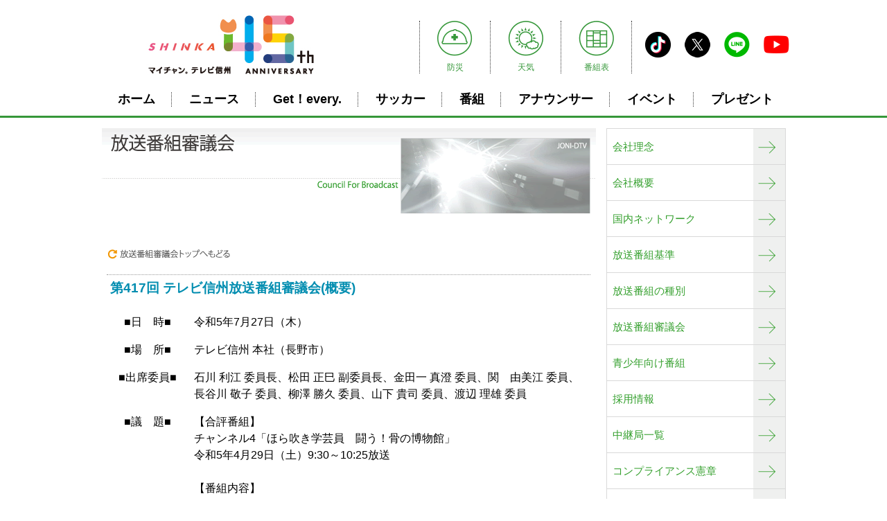

--- FILE ---
content_type: text/html; charset=UTF-8
request_url: https://www.tsb.jp/company/shingikai/contents/417th.html
body_size: 5083
content:
<!DOCTYPE html>
<html lang="ja">
<head>
<!-- Google tag (gtag.js) -->
<script async src="https://www.googletagmanager.com/gtag/js?id=G-N3XRXRB1R2"></script>
<script>
  window.dataLayer = window.dataLayer || [];
  function gtag(){dataLayer.push(arguments);}
  gtag('js', new Date());

  gtag('config', 'G-N3XRXRB1R2');
</script>
<meta charset="utf-8" />
<meta http-equiv="X-UA-Compatible" content="IE=edge">
<meta name="keywords" content="tsb,TSB,長野県,4ch,マイチャン。,地デジ,デジタル,信州,報道,長野県のサッカー情報,県内ニュース" />
<meta name="description" content="テレビ信州(TSB)公式ホームページ。長野県の最新ニュースを動画で配信、アナウンサー、サッカー情報、イベント、グルメ、温泉、健康、ガーデニングなど、信州の情報が満載。" />
<title>放送番組審議会｜会社情報｜TSB マイチャン。テレビ信州</title>
<link rel="shortcut icon" href="../../../favicon.ico">
<link rel="home" href="https://www.tsb.jp/" title="TSB マイチャン。テレビ信州 Top" />
<link rel="stylesheet" type="text/css" href="../../../css/a_import.css" media="all" />
<link rel="stylesheet" type="text/css" href="../../../css/tsb-info/tsb-info-import.css" media="all" />
<script type="text/javascript">
if ((navigator.userAgent.indexOf('iPhone') > 0) || navigator.userAgent.indexOf('iPod') > 0 || navigator.userAgent.indexOf('Android') > 0) {
        document.write('<meta name="viewport" content="width=device-width,initial-scale=1.0,minimum-scale=1.0">');
    }else{
        document.write('<meta name="viewport" content="width=1240, user-scalable=yes">');
    }
</script>
<script language="JavaScript" type="text/javascript" src="../../../_system_library_/js/jquery-3.5.1.min.js"></script>
<script language="JavaScript" type="text/javascript" src="../../../_system_library_/js/pagetop.js"></script>
<!--[if lt IE 9]>
<link rel="stylesheet" type="text/css" href="../../../css/tsb-info/ie-tsb-info-import.css" media="all" />
<![endif]-->

</head>
<body>

<!-- ページ全体 -->
<div id="a_globalwrapper" class="a_clearfix">

	<!-- ヘッダー・コンテンツ・フッター格納 -->
	<!--<div id="a_main-container">-->
		<div id="a_main-header">
		<!-- ヘッダーここから -->
<div id="a_header">

<h1><a href="https://www.tsb.jp/45th/" target="_blank" title="TSB マイチャン。テレビ信州" rel="TSB マイチャン。テレビ信州"><img src="/header/img/tsb-globalheader-logo.jpg" alt="TSB マイチャン。テレビ信州"></a></h1>

<!-- 防災・天気・番組表・SNSここから -->
<div class="a_mainheader_subbox">
	<ul class="a_subbox">
	<li><a href="/bousai/"><img src="/header/img/globalheader-sub-bousai.png" alt="防災"><span>防災</span></a></li>
	<li><a href="/weather/"><img src="/header/img/globalheader-sub-tenki.png" alt="天気"><span>天気</span></a></li>
	<li><a href="/timetable/"><img src="/header/img/globalheader-sub-program.png" alt="番組表"><span>番組表</span></a></li>
	</ul>
	<ul class="a_snsbox">
	<li><a href="https://www.tiktok.com/@tsb_official_mychan4" target="_blank"><img src="/header/img/globalheader-sns-tiktok.png" alt="TikTok"></a></li>
	<li><a href="https://twitter.com/tv_shinshu" target="_blank"><img src="/header/img/globalheader-sns-twitter.png" alt="X"></a></li>
	<li><a href="http://nav.cx/gBzbTxK" target="_blank"><img src="/header/img/globalheader-sns-line.png" alt="LINE"></a></li>
	<li><a href="https://www.youtube.com/user/4chtsb" target="_blank"><img src="/header/img/globalheader-sns-youtube.png" alt="YouTube"></a></li>
	</ul>
</div>
<!-- 防災・天気・番組表・SNSここまで -->

<!-- グローバルナビここから -->
<div id="a_gnav">
<ul>
	<li><a href="/index.html">ホーム</a></li>
	<li><a href="https://news.ntv.co.jp/n/tsb">ニュース</a></li>
	<li><a href="/get-every/">Get！every.</a></li>
	<li><a href="/bangumi/kick-off/">サッカー</a></li>
	<li><a href="/bangumi/">番組</a></li>
	<li><a href="/announcer/">アナウンサー</a></li>
	<li><a href="/event/">イベント</a></li>
	<li><a href="/present/">プレゼント</a></li>
</ul>
</div>
<!-- グローバルナビここまで -->

</div>
<!-- ヘッダーここまで -->		</div>
		
		<div id="tsb-info-main-content">
		<!-- 会社情報：放送番組審議会ページコンテンツここから -->

<!-- 会社情報：放送番組審議会ページ　右サイドページ内メニュー -->
	<div id="tsb-info-rightsidebox">
	  <div id="tsb-info-menu">
	<label for="ac-1">MENU</label>
	<input type="checkbox" id="ac-1" class="on-off" />
	    <ul>
	    <li class="tsb-info-menubutton"><a href="../../index.html">会社理念</a></li>
	    <li class="tsb-info-menubutton"><a href="../../outline/index.html">会社概要</a></li>
	    <li class="tsb-info-menubutton"><a href="../../network/index.html">国内ネットワーク</a></li>
	    <li class="tsb-info-menubutton"><a href="../../kijun/index.html">放送番組基準</a></li>
	    <li class="tsb-info-menubutton"><a href="../../shubetsu/index.html">放送番組の種別</a></li>
	    <li class="tsb-info-menubutton"><a href="../index.html">放送番組審議会</a></li>
	    <li class="tsb-info-menubutton"><a href="../../seisyounen/index.html">青少年向け番組</a></li>
	    <li class="tsb-info-menubutton"><a href="../../recruit/index.html">採用情報</a></li>
	    <li class="tsb-info-menubutton"><a href="../../relay/index.html">中継局一覧</a></li>
	    <li class="tsb-info-menubutton"><a href="../../compliance/index.html">コンプライアンス憲章</a></li>
	    <li class="tsb-info-menubutton"><a href="../../romuhitenka/index.html">労務費転嫁の取り組み方針</a></li>
	    <li class="tsb-info-menubutton"><a href="../../privacy/index.html">個人情報保護への取り組み</a></li>
	    <li class="tsb-info-menubutton"><a href="../../shichodata/index.html">視聴データの取扱いについて</a></li>
	    <li class="tsb-info-menubutton"><a href="../../security/index.html">情報セキュリティ基本方針</a></li>
	    <li class="tsb-info-menubutton"><a href="../../kosodate/index.html">子育て応援の取り組み</a></li>
	    <li class="tsb-info-menubutton"><a href="../../actionplan/index.html">一般事業主行動計画</a></li>
	    <li class="tsb-info-menubutton"><a href="../../kokuminhogo/index.html">国民保護業務計画</a></li>
	    <li class="tsb-info-menubutton"><a href="../../kessankoukoku/index.html">決算公告</a></li>
	    <li class="tsb-info-menubutton"><a href="../../goiken/index.html">ご意見・ご感想</a></li>
	    <li class="tsb-info-menubutton"><a href="../../meigikouen/index.html">名義後援の申請について</a></li>
	    </ul>
	  </div>
	</div>
<!-- 会社情報：放送番組審議会ページ　右サイドページ内メニューここまで -->

<!-- 会社情報：放送番組審議会ページ wrapperここから --> 
	<div id="tsb-info-wrapper">

<!-- 会社情報：放送番組審議会ページ タイトル --> 
	<div id="tsb-info-title"><img src="../img/tsb-info-title-shingikai.gif" alt="放送番組審議会" title="放送番組審議会" /></div>
<!-- 会社情報：放送番組審議会ページ タイトルここまで -->

<!-- 会社情報：放送番組審議会ページ 内容 -->
	<div class="tsb-info-contentsbox">
	　<div class="tsb-info-retop"><a href="../index.html"><img src="../img/shingikai-top.gif" alt="放送番組審議会トップへもどる" title="放送番組審議会トップへもどる" /></a></div>
	　<div class="tsb-info-boxtitle">第417回 テレビ信州放送番組審議会(概要)</div>
    
		<table class="tsb-info-shingi-table" cellpadding="0" cellspacing="0">
		<tr>
		<th>■日　時■</th>
		<td>令和5年7月27日（木）</td>
		</tr>
		<tr>
		<th>■場　所■</th>
		<td>テレビ信州 本社（長野市）</td>
		</tr>
		<tr>
		<th>■出席委員■</th>
		<td>石川 利江 委員長、松田 正巳 副委員長、金田一 真澄 委員、関　由美江 委員、長谷川 敬子 委員、柳澤 勝久 委員、山下 貴司 委員、渡辺 理雄 委員</td>
		</tr>
		<tr>
		<th>■議　題■</th>
				<td>【合評番組】<br />
チャンネル4「ほら吹き学芸員　闘う！骨の博物館」<br />
令和5年4月29日（土）9:30～10:25放送<br />
<br />
【番組内容】<br />
かつて海の底だった長野市戸隠からは、海の生物の化石が見つかっています。<br />
その面白さを生かして、子どもたちの好奇心の芽を育てようと奮闘する長野市立戸隠地質化石博物館の学芸員、田辺智隆さんの1年間を追いました。<br />
博物館の生き残り戦略として「地域密着」を掲げ、博物館機能の多様化を目指し、人手も予算もない中、希望を捨てず、活発な活動を続ける背景には、子どもたちに伝え続けたい「戸隠の大地の魅力」がありました。<br />
<br />
【主な意見】<br />
<p class="indent">・田辺さんの人柄や博物館に対する情熱が楽しく展開しており、苦労を苦労と感じさせない姿には感銘をしました。戸隠地質化石博物館の今後を見守り、是非訪れてみたいと思いました。改めて長野県が大変価値のある場所だと印象付けられました。</p>
<p class="indent">・博物館法の改正について、番組で初めて知りました。「社会的・地域的課題への対応」が博物館の仕事になったと紹介されていましたが、すごく大変なことだと思いました。</p>
<p class="indent">・博物館本館の会議を取材していたり、「運営費用が10年据え置きの560万」や、「会計年度任用職員のお給料が正職員の3分の1」といった苦しい数字の情報があり、良い関係を維持されたからこそ出てきた情報だと感じました。</p>
<p class="indent">・戸隠地質化石博物館がどのようにしたら存続できるのかなど、どこかでもう少し問題点を集約するようなところがあると良かったと思います。博物館の統合についても、行政にアプローチするような取材があれば、より強くメッセージ性が出たと思いました。</p>
<p class="indent">・年間3万人が訪れている「足寄動物化石博物館」の試みなど、他の地域の取り組みが紹介されていて、地域の博物館がどのような生き残り戦略を取っているのか知ることができ参考になりました。</p>
<p class="indent">・アザラシのはく製や、温泉を掘った時の地下深い地質のサンプルなどが田辺さんの元に寄せられていて、地域に親しまれていることがよくわかりました。</p>
<p class="indent">・内容が盛りだくさんすぎて散漫になっていたところがあったと感じました。登場人物も多く、混乱してしまったので、もう少し中身を整理すればもっと惹きつけられるドキュメンタリーになると思います。</p>
</td>
		</tr>
		</table>
	</div>
<!-- 会社情報：放送番組審議会ページ 内容ここまで -->  

	</div>
<!-- 会社情報：放送番組審議会ページ wrapperここまで --> 

<!-- 会社情報：放送番組審議会ページコンテンツここまで -->
		</div>
		
		<div id="a_main-footer">
		<!-- フッターエリアここから -->
   <div class="a_footer_inner">
   <img src="/footer/img/footer-logo.jpg" class="a_footer_logo" alt="TSB マイチャン。テレビ信州">
   <ul class="a_footer_link">
   <li class="a_ft-top"><a href="/index.html">TSBトップ</a></li>
   <li class="a_ft-news"><a href="https://news.ntv.co.jp/n/tsb">ニュース</a></li>
   <li class="a_ft-bangumi"><a href="/bangumi/">番組</a></li>
   <li class="a_ft-ann"><a href="/announcer/">アナウンサー</a></li>
   <li class="a_ft-event"><a href="/event/">イベント</a></li>
   <li class="a_ft-present"><a href="/present/">プレゼント</a></li>
   <li class="a_ft-soccer"><a href="/soccer/">サッカー</a></li>
   <li class="a_ft-network"><a href="/company/network/">ネットワーク各局</a></li>
   </ul>
   </div>

   <div class="a_footer_info">
   <div class="a_footer_inner">
   <p class="a_ft-infottl">会社情報</p>
   <ul class="a_footer_infolink">
   <li><a href="/company/">会社概要</a></li>
   <li><a href="/company/kijun/">放送番組基準</a></li>
   <li><a href="/company/shingikai/">放送番組審議会</a></li>
   <li><a href="/company/seisyounen/">青少年向け番組</a></li>
   <li><a href="/company/recruit/">採用情報</a></li>
   <li><a href="/company/privacy/">個人情報保護方針</a></li>
   <li><a href="/company/goiken/">ご意見・ご感想</a></li>
   <li><a href="/company/meigikouen/">名義後援申請</a></li>
   </ul>
   </div>
   </div>

   <div class="a_footer_sns">
   <ul class="a_footer_snslink">
   <li><a href="https://www.tiktok.com/@tsb_official_mychan4" target="_blank"><img src="/header/img/globalheader-sns-tiktok.png" alt="TikTok"></a></li>
   <li><a href="https://twitter.com/tv_shinshu" target="_blank"><img src="/header/img/globalheader-sns-twitter.png" alt="X"></a></li>
   <li><a href="http://nav.cx/gBzbTxK" target="_blank"><img src="/header/img/globalheader-sns-line.png" alt="LINE"></a></li>
   <li><a href="https://www.youtube.com/user/4chtsb" target="_blank"><img src="/header/img/globalheader-sns-youtube.png" alt="YouTube"></a></li>
   </ul>
   </div>

   <div class="a_footer_sub">
   <div class="a_footer_inner">
   <ul class="a_footer_sublink">
   <li><a href="/company/literacy/">メディアリテラシー</a></li>
   <li><a href="/company/mychan/">マイチャン。のひみつ</a></li>
   <li><a href="/sitemap/">サイトマップ</a></li>
   </ul>
   </div>
   </div>
<!-- フッターエリアここまで -->

<!-- コピーライト -->
<div id="a_main-footer-copyright">
	<span class="a_copyright-txt">Copyright &copy; 2026 TSB [TV.Shinshu Broadcasting Co.,LTD.] All rights reserved.</span>
</div>
<!-- コピーライトここまで -->

<!-- トップへ戻る -->
<a href="#a_header" id="a_pagetop"><img src="/img/pagetop.png"></a>		</div>
	<!--</div>-->
	<!-- ヘッダー・コンテンツ・フッター格納ここまで -->
		
</div>
<!-- ページ全体ここまで -->

</body>
</html>

--- FILE ---
content_type: text/css
request_url: https://www.tsb.jp/css/a_import.css
body_size: 603
content:
/*
css/a_import.css
*/


/* 全ページに適用するCSS
-----------------------------------------------------------------*/
@import "a_common-print.css" print;
@import "a_globalwrapper-print.css" print;
@import "a_header-print.css" print;
@import "a_footer-print.css" print;
@import url("a_common.css");
@import url("a_pc-globalwrapper.css") screen and (min-width:768px);
@import url("a_sp-globalwrapper.css") screen and (max-width:767px);
@import url("a_pc-header.css") screen and (min-width:768px);
@import url("a_sp-header.css") screen and (max-width:767px);
@import url("a_pc-footer.css") screen and (min-width:768px);
@import url("a_sp-footer.css") screen and (max-width:767px);


--- FILE ---
content_type: text/css
request_url: https://www.tsb.jp/css/tsb-info/tsb-info-import.css
body_size: 204
content:
/*
css/tsb-info/tsb-info-import.css
*/


/* ��Џ��y�[�W�ɓK�p����CSS
-------------------------------------------------------*/
@import "tsb-info-print.css" print;
@import url("pc-tsb-info.css") screen and (min-width:768px);
@import url("sp-tsb-info.css") screen and (max-width:767px);


--- FILE ---
content_type: text/css
request_url: https://www.tsb.jp/css/a_globalwrapper-print.css
body_size: 575
content:
/*
css/a_globalwrapper-print.css
*/


/* 全ページ共通表示領域が768px以上の場合に適用するスタイル
-----------------------------------------------------------------*/


/* ページ全体
-----------------------------------------------------------------*/
/*トップページのみ背景あり*/
#a_globalwrapper-bg{
  background-image: url(../img/top-my-bg.png);
  background-position: right -20% top 50%;
  background-repeat: no-repeat;
  height: auto;
  width: 100%;
}

#a_globalwrapper{
  height: auto;
  width: 100%;
}

.a_clearfix:after {
  visibility: hidden;
  display: block;
  content: " ";
  clear: both;
  height: 0;
}
* html .clearfix             { zoom: 1; } /* IE6 */
*:first-child+html .clearfix { zoom: 1; } /* IE7 */


/* ヘッダーエリア
-----------------------------------------------------------------*/
#a_main-header{
  background-color: #ffffff;
  border-bottom: 3px solid #359739;
  margin: 0 auto;
  width: 100%;
}


/* コンテンツ格納
-----------------------------------------------------------------*/
#a_main-container{
  height: auto;
  margin: 0 auto;
  width: 1018px;
}


/* フッダーエリア
-----------------------------------------------------------------*/
#a_main-footer{
  float: left;
  height: auto;
  width: 100%;
}


/* トップに戻るボタン
-----------------------------------------------------------------*/
#a_pagetop {
  bottom: 30px;
  position: fixed;
  right: 30px;
  z-index: 100;
}

--- FILE ---
content_type: text/css
request_url: https://www.tsb.jp/css/a_header-print.css
body_size: 745
content:
/*
css/a_header-print.css
*/


/* 全ページ共通表示領域が768px以上の場合に適用するスタイル
-----------------------------------------------------------------*/


/* ヘッダーエリア全体
-----------------------------------------------------------------*/
/*hpb用*/
#a_header-wrap {
  border-bottom: 3px solid #359739;
  width: 100%;
}

#a_header {
  margin: 0 auto;
  width: 1018px;
}

#a_header h1 {
  float: left;
  line-height: 0;
  margin: 20px 0 10px;
}


/* グローバルナビゲーション
-----------------------------------------------------------------*/
#a_navi-area {
  display: none;
}

/*menu*/
#a_gnav {
  overflow: hidden;
  width: 100%;
  text-align: center;
  background-color: #ffffff;
}

#a_gnav ul {
  width: 100%;
}

#a_gnav li {
  border: none;
  display: inline-block;
  font-size: 113%; /*18px*/
  font-weight: 700;
  margin-right: -6px;
}

#a_gnav li + li {
  border-left: 1px dotted #333333;
  line-height: 1px;
}

#a_gnav a {
  text-decoration: none;
  display: block;
  color: #000000;
  padding: 10px 25px;
}

#a_gnav a:hover {
  color: #359739;
}

/*current menu*/
#a_gnav ul li.a_current a {
  color: #359739;
}

#a_gnav ul li.a_current a:hover {
  color: #000000;
}


/* 防災・天気・番組表
-----------------------------------------------------------------*/
.a_mainheader_subbox {
  float: right;
  margin-top: 25px;
}

.a_mainheader_subbox ul.a_subbox {
  display: inline-block;
  overflow: hidden;
  padding: 5px;
  text-align: center;
  vertical-align:  middle;
}

.a_mainheader_subbox ul.a_subbox li {
  border-left: 1px dotted #333333;
  border-right: 1px dotted #333333;
  display: block;
  float: left;
  padding: 0 25px;
}

.a_mainheader_subbox ul.a_subbox li + li {
  border-left: 0;
  border-right: 1px dotted #333333;
}

.a_mainheader_subbox span {
  display: block;
  color: #359739;
  font-size: 75%; /*12px*/
}

.a_mainheader_subbox li a:hover {
  opacity: 0.5;
}


/* SNS
-----------------------------------------------------------------*/
.a_mainheader_subbox ul.a_snsbox {
  display: inline-block;
  overflow: hidden;
  vertical-align:  middle;
}

.a_mainheader_subbox ul.a_snsbox li {
  display: block;
  float: left;
  padding: 0 10px;
}

--- FILE ---
content_type: text/css
request_url: https://www.tsb.jp/css/a_common.css
body_size: 716
content:
@charset "utf-8";

/*
css/a_common.css
*/


/* 全ページに適用するスタイル
-----------------------------------------------------------------*/
html, body, div, span, applet, object, iframe, h1, h2, h3, h4, h5, h6, p, blockquote, pre, a, abbr, acronym, address, big, cite, code, del, dfn, em, font, ins, kbd, q, s, samp, small, strike, strong, sub, sup, tt, var, dl, dt, dd, ol, ul, li, fieldset, form, label, legend, table, caption, tbody, tfoot, thead, tr, th {border: 0;font-family: inherit;font-size: 100%;font-style: inherit;font-weight: inherit;margin: 0;outline: 0;padding: 0;vertical-align: baseline;}

ol, ul {list-style: none;}
a img {border: 0;}
a:link, a:active, a:visited, a:hover {
  text-decoration: none;
  color: #000000; 
}

*, *:before, *:after {
padding: 0;
margin: 0;
box-sizing: border-box;
}

body{
font: 16px/1.5 "Montserrat","游ゴシック",YuGothic,"ヒラギノ角ゴ ProN W3","Hiragino Kaku Gothic ProN","メイリオ",Meiryo,sans-serif;
-webkit-text-size-adjust: 100%;background-color: #ffffff;
}


/* 全ページに適用する画像処理
-----------------------------------------------------------------*/
/* モダンブラウザ用 */
img,iframe,object {max-width: 100%;}

/* IE7用 */
.ie7 img,
.ie7 object/ {width: 100%;}

/* IE8用 */
.ie8 img,
.ie8 object {width: auto9}

--- FILE ---
content_type: text/css
request_url: https://www.tsb.jp/css/a_pc-globalwrapper.css
body_size: 574
content:
/*
css/a_pc-globalwrapper.css
*/


/* 全ページ共通表示領域が768px以上の場合に適用するスタイル
-----------------------------------------------------------------*/


/* ページ全体
-----------------------------------------------------------------*/
/*トップページのみ背景あり*/
#a_globalwrapper-bg{
  background-image: url(../img/top-my-bg.png);
  background-position: right -20% top 50%;
  background-repeat: no-repeat;
  height: auto;
  width: 100%;
}

#a_globalwrapper{
  height: auto;
  width: 100%;
}

.a_clearfix:after {
  visibility: hidden;
  display: block;
  content: " ";
  clear: both;
  height: 0;
}
* html .clearfix             { zoom: 1; } /* IE6 */
*:first-child+html .clearfix { zoom: 1; } /* IE7 */


/* ヘッダーエリア
-----------------------------------------------------------------*/
#a_main-header{
  background-color: #ffffff;
  border-bottom: 3px solid #359739;
  margin: 0 auto;
  width: 100%;
}


/* コンテンツ格納
-----------------------------------------------------------------*/
#a_main-container{
  height: auto;
  margin: 0 auto;
  width: 1018px;
}


/* フッダーエリア
-----------------------------------------------------------------*/
#a_main-footer{
  float: left;
  height: auto;
  width: 100%;
}


/* トップに戻るボタン
-----------------------------------------------------------------*/
#a_pagetop {
  bottom: 30px;
  position: fixed;
  right: 30px;
  z-index: 100;
}

--- FILE ---
content_type: text/css
request_url: https://www.tsb.jp/css/a_sp-globalwrapper.css
body_size: 441
content:
/*
css/a_sp-globalwrapper.css
*/


/* 全ページ共通表示領域が767px以下の場合に適用するスタイル
-----------------------------------------------------------------*/
@media screen and (max-width:767px){


/* ページ全体
-----------------------------------------------------------------*/
/*トップページのみ背景あり*/
#a_globalwrapper-bg{
  background-image: none;
  height: auto;
  margin: 0 auto;
  width: auto;
}

#a_globalwrapper{
  height: auto;
  margin: 0 auto;
  width: auto;
}


/* コンテンツ格納
-----------------------------------------------------------------*/
#a_main-container{
  height: auto;
  margin: 0 auto;
  width: auto;
}


/* ヘッダーエリア
-----------------------------------------------------------------*/
#a_main-header{
  background-color: #ffffff;
  height: auto;
  width: auto;
}


/* コンテンツエリア
-----------------------------------------------------------------*/
#a_main-content{
  float: left;
  height: auto;
  width: auto;
}


/* フッダーエリア
-----------------------------------------------------------------*/
#a_main-footer{
  float: left;
  height: auto;
  width: 100%;
}


/* トップに戻るボタン
-----------------------------------------------------------------*/
#a_pagetop {
  bottom: 150px;
  position: fixed;
  right: 10px;
  width: 55px;
  height: 55px;
  z-index: 100;
}

}

--- FILE ---
content_type: text/css
request_url: https://www.tsb.jp/css/a_sp-header.css
body_size: 850
content:
/*
css/a_sp-header.css
*/


/* 全ページ共通表示領域が767px以下の場合に適用するスタイル
-----------------------------------------------------------------*/
@media screen and (max-width:767px){


/* ヘッダーエリア全体
-----------------------------------------------------------------*/
/*hpb用*/
#a_header-wrap {
  border-bottom: 3px solid #359739;
  width: 100%;
}

#a_header {
  clear: both;
}

#a_header h1 {
  padding: 10px 5px 0;
  text-align: center;
  width: 100%;
}


/* グローバルナビゲーション
-----------------------------------------------------------------*/
#a_navi-area {
  display: none;
}

/*menu*/
#a_gnav {
  border-top: 3px double #359739;
  clear: both;
  position: relative;
  margin: 0 auto;
  max-width: 1022px;
  width: 100%;
}

#a_gnav ul {
  height: 100%;
  text-align:  center; 
}

#a_gnav li {
  border: none;
  background: #f8f8f8;
  display: block;
  font-weight: 700;
  float: left;
  position: relative;
  width: 25%;
}

#a_gnav li + li {
  border-left: 1px solid #359739;
}

#a_gnav li:nth-child(5) {
  border-left: none;
}

#a_gnav a {
  border-bottom: 1px solid #359739;
  display: block;
  color: #000000;
  font-size: 75%; /*12px*/
  padding: 10px 0;
  text-decoration: none;
  text-align: center;
}

#a_gnav a:hover {
  color: #359739;
}

/*current menu*/
#a_gnav ul li.a_current a {
  color: #359739;
}

#a_gnav ul li.a_current a:hover {
  color: #000000;
}


/* 防災・天気・番組表
-----------------------------------------------------------------*/
.a_mainheader_subbox {
  margin: 5px auto;
  overflow: hidden;
  width: 100%;
}
.a_mainheader_subbox ul.a_subbox span{
  color: #359739;
  font-size: 69%; /*11px*/
}

.a_mainheader_subbox ul.a_subbox {
  overflow: hidden;
  text-align: center;
}

.a_mainheader_subbox ul.a_subbox li {
  border-left: 1px dotted #333333;
  border-right: 1px dotted #333333;
  display: inline-block;
  padding: 0 10px;
}

.a_mainheader_subbox ul.a_subbox li + li {
  border-left: 0;
  border-right: 1px dotted #333333;
}

.a_mainheader_subbox span {
  display: block;
  font-size: 75%; /*12px*/
}

.a_mainheader_subbox li img {
  width: 60%;
}

.a_mainheader_subbox li a:hover {
  opacity: 0.5;
}


/* SNS
-----------------------------------------------------------------*/
.a_mainheader_subbox ul.a_snsbox {
 display: none;
}

.a_mainheader_subbox ul.a_snsbox li {
  display: block;
  float: left;
  padding: 0 5px;
}

}

--- FILE ---
content_type: text/css
request_url: https://www.tsb.jp/css/a_pc-footer.css
body_size: 882
content:
/*
css/a_pc-footer.css
*/


/* 全ページ共通表示領域が768px以上の場合に適用するスタイル
-----------------------------------------------------------------*/


/* フッダーエリア全体
-----------------------------------------------------------------*/
#a_main-footer {
  background-color: #ffffff;
  border-top: 3px solid #359739;
  margin: 100px 0 0;
  padding: 20px 0 0;
  width: 100%;
}

#a_main-footer li a {
  font-size: 88%; /*14px*/
  font-weight: 700;
}

.a_footer_inner {
  margin: 0 auto;
  width: 1018px;
}

.a_footer_inner .a_footer_logo {
  display: block;
  margin: 0 auto;
}


/* フッダーリンクボックス
-----------------------------------------------------------------*/
.a_footer_link {
  display: table;
  table-layout: fixed;
  margin: 40px auto;
  padding: 0;
  width: 100%;
  text-align: center;
}

.a_footer_link li {
  display: table-cell;
}

.a_footer_link li a {
  color: #359739;
}

.footer_link li a:hover {
  opacity: 0.5;
}

.a_footer_link .a_ft-top a::before {
  content: url(../footer/img/footer-menu-top.png);
  display: block;
}

.a_footer_link .a_ft-news a::before {
  content: url(../footer/img/footer-menu-news.png);
  display: block;
}

.a_footer_link .a_ft-bangumi a::before {
  content: url(../footer/img/footer-menu-bangumi.png);
  display: block;
}

.a_footer_link .a_ft-ann a::before {
  content: url(../footer/img/footer-menu-ann.png);
  display: block;
}

.a_footer_link .a_ft-event a::before {
  content: url(../footer/img/footer-menu-event.png);
  display: block;
}

.a_footer_link .a_ft-present a::before {
  content: url(../footer/img/footer-menu-present.png);
  display: block;
}

.a_footer_link .a_ft-soccer a::before {
  content: url(../footer/img/footer-menu-soccer.png);
  display: block;
}

.a_footer_link .a_ft-network a::before {
  content: url(../footer/img/footer-menu-network.png);
  display: block;
}


/* フッダーリンクボックス
-----------------------------------------------------------------*/
/* 会社情報のボックス */
.a_footer_info {
  border-bottom: 1px solid #359739;
  background-color: #effaec;
  margin: 10px 0 0;
  padding: 20px 0;
  width: 100%;
}

.a_ft-infottl {
  font-size: 113%; /*18px*/
  font-weight: 700;
}

.a_ft-infottl::before {
  content: url(../footer/img/footer-ttl-info.png);
  margin-right: 5px;
  vertical-align: middle;
}

.a_footer_infolink {
  display: table;
  table-layout: fixed;
  margin: 25px auto;
  padding: 0;
  width: 100%;
  text-align: center;
}

.a_footer_infolink li {
  display: table-cell;
}

.a_footer_infolink li a {
  display: block;
}

.a_footer_infolink li a:hover {
  color: #359739;
}

/* SNSのボックス */
.a_footer_sns {
  display: none;
}

/* サブボックス */
.a_footer_sub {
  background-color: #effaec;
  padding: 15px 0;
  width: 100%;
}

.a_footer_sublink {
  display: table;
  margin: 25px auto;
  padding: 0;
  width: 100%;
  text-align: center;
}

.a_footer_sublink li {
  display: inline-block;
  width: 25%;
}

.a_footer_sublink li a {
  display: block;
}

.a_footer_sublink li a:hover {
  color: #359739;
}


/* コピーライト
-----------------------------------------------------------------*/
#a_main-footer-copyright {
  background-color: #359739;
  overflow: hidden;
  padding: 10px;
  text-align: center;
  width: 100%;
}

.a_copyright-txt {
  color: #ffffff;
  font-size: 75%; /*12px*/
}

--- FILE ---
content_type: text/css
request_url: https://www.tsb.jp/css/a_sp-footer.css
body_size: 1037
content:
/*
css/a_sp-footer.css
*/


/* 全ページ共通表示領域が767px以下の場合に適用するスタイル
-----------------------------------------------------------------*/
@media screen and (max-width:767px){


/* フッダーエリア全体
-----------------------------------------------------------------*/
#a_main-footer {
  background-color: #ffffff;
  border-top: 3px solid #359739;
  margin: 50px 0 0;
  padding: 15px 0 0;
  width: 100%;
}

#a_main-footer li a {
  font-size: 69%; /*11px*/
  font-weight: 700;
}

.a_footer_inner {
  margin: 0 auto;
  width: auto;
}

.a_footer_inner .a_footer_logo {
  display: block;
  margin: 0 auto;
  width: 50%;
}


/* フッダーリンクボックス
-----------------------------------------------------------------*/
.a_footer_link {
  display: table;
  table-layout: fixed;
  margin: 20px auto;
  padding: 0;
  width: 100%;
  text-align: center;
}

.a_footer_link li {
  display: inline-block;
  padding: 0 15px 0 15px;
}

.a_footer_link li + li {
  border-left: 1px dotted #333333;
  line-height: 1;
}

.a_footer_link li a {
  color: #359739;
}

.a_footer_link li a:hover {
  opacity: 0.5;
}

.a_footer_link .a_ft-top a::before {
  display: none;
}

.a_footer_link .a_ft-news a::before {
  display: none;
}

.a_footer_link .a_ft-bangumi a::before {
  display: none;
}

.a_footer_link .a_ft-ann a::before {
  display: none;
}

.a_footer_link .a_ft-event a::before {
  display: none;
}

.a_footer_link .a_ft-present a::before {
  display: none;
}

.a_footer_link .a_ft-soccer a::before {
  display: none;
}

.a_footer_link .a_ft-network a::before {
  display: none;
}


/* フッダーリンクボックス
-----------------------------------------------------------------*/
/* 会社情報のボックス */
.a_footer_info {
  border-bottom: 1px solid #359739;
  background-color: #effaec;
  margin: 10px 0 0;
  padding: 15px;
  width: 100%;
}

.a_ft-infottl {
  font-size: 75%; /*12px*/
  font-weight: 700;
  text-align: center;
}

.a_ft-infottl::before {
  content: url(../footer/img/footer-ttl-info.png);
  margin-right: 5px;
  vertical-align: middle;
}

.a_footer_infolink {
  display: table;
  table-layout: fixed;
  margin: 15px auto;
  padding: 0;
  width: 100%;
  text-align: center;
}

.a_footer_infolink li {
  width: 50%;
  line-height: 45px;
  text-align: center;
  position: relative;
  float: left;
  box-sizing: border-box;
  padding-left: 2px;
  margin-bottom: 2px;
}

.a_footer_infolink li a {
  font-size: 88%;
  font-weight: 700;
  display: block;
  width: 100%;
  background-color: rgba(255,255,255,0.8);
}

.a_footer_infolink li a:hover {
  color: #359739;
}

/* SNSのボックス */
.a_footer_sns {
  background-color: #effaec;
  padding: 15px 0;
  width: 100%;
}

.a_footer_snslink {
  padding: 0;
  width: 100%;
  text-align: center;
}

.a_footer_snslink li {
  display: inline-block;
  vertical-align: middle;
  padding: 0 4px;
}

/* サブボックス */
.a_footer_sub {
  background-color: #effaec;
  padding: 0 0 15px;
  width: 100%;
}

.a_footer_sublink {
  display: table;
  padding: 0;
  width: 100%;
  text-align: center;
}

.a_footer_sublink li {
  display: inline-block;
  padding: 0 15px 0 15px;
}

.a_footer_sublink li + li {
  border-left: 1px dotted #333333;
  line-height: 1;
}

.a_footer_sublink li a {
  display: block;
}

.a_footer_sublink li a:hover {
  color: #359739;
}


/* コピーライト
-----------------------------------------------------------------*/
#a_main-footer-copyright {
  background-color: #359739;
  margin-bottom: 160px;
  overflow: hidden;
  padding: 10px;
  text-align: center;
  width: 100%;
}

.a_copyright-txt {
  color: #ffffff;
  font-size: 56%; /*9px*/
}

}

--- FILE ---
content_type: text/css
request_url: https://www.tsb.jp/css/tsb-info/tsb-info-print.css
body_size: 4236
content:
/*
css/tsb-info/tsb-info-print.css
*/


/* 会社情報ページ表示領域が768px以上の場合に適用するスタイル
-------------------------------------------------------*/


/* コンテンツエリア全体
-------------------------------------------------------*/
#tsb-info-main-content{
  background-color: #ffffff;
  height: auto;
  width: 1018px;
  margin: 0 auto;
  /*float: left;*/
  /*width: 100%;*/
}


/* ページカテゴリ
-------------------------------------------------------*/
#a_title-page-com{
  border-bottom: 2px solid #359739;
  color: #359739;
  font-size: 225%; /*36px*/
  font-weight: bold;
  padding: 20px;
  text-align: center;
  width: 100%;
}

#a_title-page-com::before {
  content: '';
  display: inline-block;
  width: 46px;
  height: 46px;
  background-image: url(../../company/img/company-category.png);
  background-size: contain;
  background-repeat: no-repeat;
  position: relative;
  top: 8px;
  margin: auto;
}

#tsb-info-pagecategory{
  background-image: url('../../company/img/tsb-info-pagecategory.gif');
  background-repeat: no-repeat;
  border-bottom: 1px solid #c8c9c9;
  height: 73px;
  width: 100%;
}

#tsb-info-sp-pagecategory{
  display: none;
}


/* メンバーズルーム　ボタン
-------------------------------------------------------*/
.member{
  float: right;
  margin: 15px;
}


/* 会社情報　ページ内右サイドボックス
-------------------------------------------------------*/

#tsb-info-rightsidebox{
  background: #ffffff;
  border-top: 1px solid #d9d9d9;
  float: right;
  height: auto;
  margin-right: 15px;
  margin-top: 15px;
  overflow: hidden;
  width: 25.4%;
}


/* 会社情報　ページ内メニュー
-------------------------------------------------------*/

#tsb-info-menu {
  border-left: 1px solid #d9d9d9;
  border-right: 1px solid #d9d9d9;
  float: left;
  height: auto;
  overflow: hidden;
  clear: both;
  display: inline;
  width: 100%;
}

#tsb-info-menu input{
  display: none;
}


#tsb-info-menu label{
  display: none;
}

.tsb-info-menubutton a{
  background: url(../../company/img/menu-off.gif) repeat-y #eff0ef;
  border-bottom: 1px solid #d9d9d9;
  color: #339f2c;
  display: inline;
  float: left;
  font-size: 117%;
  height: 52px;
  line-height: 52px;
  overflow: hidden;
  /*padding-top: 3px;*/
  padding-left: 8px;
  position: relative;
  text-align:left;
  text-decoration: none;
  width: 100%;
}

.tsb-info-menubutton a:hover{
  background: url(../../company/img/menu-on.gif) repeat-y #257621;
  border-bottom: 1px solid #d9d9d9;
  color: #ffffff;
  display: inline;
  float: left;
  font-size: 117%;
  height: 52px;
  line-height: 52px;
  overflow: hidden;
  /*padding-top: 3px;*/
  padding-left: 8px;
  position: relative;
  text-align:left;
  text-decoration: none;
  width: 100%;
}


/* 会社情報　wrapper
-------------------------------------------------------*/
#tsb-info-wrapper{
  background: #ffffff;
  float: left;
  height: auto;
  margin-left: 8px;
  margin-top: 15px;
  width: 70%;
}


/* 会社情報　タイトル
-------------------------------------------------------*/
#tsb-info-title{
  background: #ffffff;
  height: 123px;
  margin-left: 8px;
  overflow: hidden;
  width: 100%;
}


/* 会社情報 会社概要：表タイトル
-------------------------------------------------------*/
.tsb-info-tabletitle{
  background-image: url(../../company/img/tsb-info-tsblogo.jpg);
  background-repeat: no-repeat;
  background-position:right;
  height: 35px;
  margin: 10px 0 10px 8px;
  width: 100%;
}

.tsb-info-tabletitle img{
  margin-top: 8px;
}


/* 会社情報 会社概要：表内容
-------------------------------------------------------*/
#tsb-info-corp-content{
  margin: 5px 0 0 8px;
  padding: 0;
  width: 100%;
}

.tsb-info-table	{
  border-left: 1px solid #585858;
  border-right: 1px solid #585858;
  border-top: 1px solid #585858;
  width: 100%;
}

.tsb-info-table th  {
  background: #ffffff;
  border-bottom: 1px solid #585858;
  color: #018db0;
  padding: 8px;
  text-align: left;
  vertical-align: top;
  width: 30%;
}

.tsb-info-table td  {
  background: #f2f2f2;
  border-bottom: 1px solid #585858;
  border-left: 1px solid #585858;
  padding: 8px;
  text-align: left;
}


/* 会社情報　会社概要：テレビ信州の歌
-------------------------------------------------------*/
#tsb-info-song{
  background: #ffffff;
  border: 1px solid #c8c9c9;
  float: left;
  height: auto;
  margin: 10px 0 10px 8px;
  width: 100%;
}

#tsb-info-song-left{
  border-right: 1px dotted #333333;
  float: left;
  height: auto;
  margin: 8px 0 8px 5px;
  padding: 10px;
  text-align: center;
  width: 25%;
}

#tsb-info-song-right{
  float: left;
  height: auto;
  margin: 20px 0 8px 10px;
  padding: 10px;
  text-align: left;
  width: 60%;
}

.text{
  color: #339f2c;
  float: left;
  width: 100%;
  margin-bottom: 5px;
}

.play{
  float: left;
  margin-bottom: 5px;
  width: 100%;
}


/* 会社理念　各部門ボタン装飾
-------------------------------------------------------*/
.bumon {
  text-align: center;
}

.bumon button {
  background: -moz-linear-gradient(top, #fff, #F1F1F1 1%, #F1F1F1 50%, #DFDFDF 99%, #ccc);  
  background: -webkit-gradient(linear, left top, left bottom, from(#fff), color-stop(0.01, #F1F1F1), color-stop(0.5, #F1F1F1), color-stop(0.99, #DFDFDF), to(#ccc));  
  cursor: pointer;
  font-weight: bold;
  font-size: 117%;
  padding: 5px 10px;
}

.bumon button a{
  color: #000000;
  text-decoration: none;
}

.bumon button:hover {
  background: -moz-linear-gradient(top, #fff, #e1e1e1 1%, #e1e1e1 50%, #cfcfcf 99%, #ccc);  
  background: -webkit-gradient(linear, left top, left bottom, from(#fff), color-stop(0.01, #e1e1e1), color-stop(0.5, #e1e1e1), color-stop(0.99, #cfcfcf), to(#ccc));  
}


/* 会社情報　国内ネットワーク
-------------------------------------------------------*/
#tsb-info-network{
  background-image: url(../../company/network/img/tsb-info-network.jpg);
  background-repeat: no-repeat;
  height: 880px;
  margin-left: 8px;
  width: 100%;
}

#tsb-info-netbox{
  height: auto;
  margin-left: 8px;
  margin-top: 20px;
  width: 90%;
}

.tsb-info-net{
  float: left;
  font-size: 82%;
  height: 150px;
  margin-bottom: 10px;
  width: 35%;
}

.tsb-info-netsubtit{
  color: #000000;
  font-size: 117%;
  font-weight: bold;
  line-height: 25px;
  text-decoration: none;
}

.tsb-info-net ul{
  color: #1e507c;
  list-style: none;
  margin: 0;
  text-decoration: none;
}

.tsb-info-net ul a{
  color: #1e507c;
  font-weight: normal;
  line-height: 18px;
  margin: 0;
  text-decoration: none;
}

.tsb-info-net ul li{
  color: #4f88a4;
  list-style: none;
  margin-left: 8px;
}

.tsb-info-net ul li a{
  color: #000000;
  text-decoration: none;
}

.tsb-info-net ul a:hover{
  color: #4f88a4;
  text-decoration: underline;
}

.tsb-info-net ul li .prefecture{
  color: #4f88a4;
  margin-left: 0;
  text-decoration: none;
}

.tsb-info-net ul li .prefecture:hover{
  color: #000000;
  text-decoration: underline;
}


/* 会社情報　放送番組基準～携帯サイトのご案内　共通
-------------------------------------------------------*/
.tsb-info-contentsbox{
  background: #ffffff;
  /*clear: both;*/
  float: left;
  height: auto;
  /*line-height: 20px;*/
  margin-left: 15px;
  margin-top: 25px;
  width: 98%;
}

.plan{
  margin-left: 45px;
  width: 90%;
}

.tsb-info-contentsbox a{
  color: #333333;
  text-decoration: underline;
}

.tsb-info-contentsbox a:hover{
  color: #018db0;
  text-decoration: underline;
}

.tsb-info-boxtitle{
  border-top: 1px dotted #999999;
  color: #018db0;
  font-size: 119%;
  font-weight: bold;
  /*height: 20px;*/
  margin-bottom: 10px;
  padding: 5px;
}

.tsb-info-boxtitle02{
  border-top: 1px dotted #999999;
  color: #000000;
  font-size: 119%;
  font-weight: bold;
  /*height: 20px;*/
  margin-bottom: 10px;
  padding: 5px;
}

.tsb-info-boxtitle03{
  background: #eff5f7;
  border-bottom: 1px dotted #999999;
  color: #000000;
  /*font-size: 119%;*/
  font-weight: bold;
  height: auto;
  margin-bottom: 10px;
  padding: 8px 0 8px 15px;
}

.tsb-info-boxtitle04{
  background: #adcbd6;
  border-bottom: 1px dotted #999999;
  color: #000000;
  font-size: 119%;
  font-weight: bold;
  height: 20px;
  margin-bottom: 10px;
  padding: 8px 0 8px 15px;
}

.tsb-info-boxtitle05{
  background: #adcbd6;
  border-bottom: 1px dotted #999999;
  color: #000000;
  font-size: 119%;
  font-weight: bold;
  height: 20px;
  margin-bottom: 10px;
  padding: 8px 0 8px 15px;
  text-align: center;
}

.tsb-info-boxtitle06{
  display: flex;
  justify-content: space-between;
  background: #f7e1eb;
  box-shadow: 0px 0px 0px 5px #f7e1eb;
  border: dashed 1px #f082b5;
  padding: 0.5em;
  margin-bottom: 20px;
}

.left, .right {
  display: inline-block;
}
.left {
  font-size: 119%;
  font-weight: bold;
}
.right {
  font-size: 88%;
  font-weight: bold;
  display: flex;
  align-items: center;
}

.subtitle{
  color: #000000;
  display: block;
  font-size: 119%;
  font-weight: bold;
}

.subtitle02{
  color: #018db0;
  /*font-size: 117%;*/
  font-weight: bold;
  padding: 5px;
}

.subtitle03{
  color: #018db0;
  font-weight: bold;
  padding: 5px;
}

.subtitle04{
  color: #000000;
  font-size: 125%;
  font-weight: bold;
  line-height: 2.0;
}

.subtitle04indent{
  color: #000000;
  font-size: 125%;
  font-weight: bold;
  line-height: 2.0;
  padding-left: 3.2em;
  text-indent: -2em;
}

.subtitle05{
  color: #000000;
  font-size: 117%;
  font-weight: bold;
}

.subtitle06{
  color: #13a0d0;
  display: block;
  font-weight: bold;
  margin-bottom: 5px;
}

.txtindent{
  padding-left: 5em;
  text-indent: -5em;
}

.tsb-info-contentsbox p{
  margin-bottom: 15px;
  padding-left: 15px;
}

.tsb-info-contentsbox p.p0{
  margin-bottom: 15px;
  padding-left: 0;
}


/* 会社情報　中継局一覧
-------------------------------------------------------*/
#tsb-info-relay-send{
  height: auto;
  width: 100%;
}

#tsb-info-relay-map{
  height: auto;
  width: 100%;
}

.tsb-info-boxtitle-small{
  color: #333333;
  font-size: 84%;
  font-weight: bold;
}


/* 会社情報 中継局一覧：表内容
-------------------------------------------------------*/
.tsb-info-relay-table{
  border-left: 1px solid #585858;
  border-right: 1px solid #585858;
  border-top: 1px solid #585858;
  width: 100%;
}

.tsb-info-relay-table tr{
  border-bottom: 1px solid #585858;
}

#tsb-info-relay-table-title th,
#tsb-info-relay-table-title td{
  background-color: #dbdcdc;
  border-bottom: 1px solid #585858;
  color: #000000;
  /*font-size: 117%;*/
  font-weight: bold;
  text-align: center;
  vertical-align: middle;
}

#tsb-info-relay-table-title01{
  width: 15%;
}

#tsb-info-relay-table-title02{
  width: 8%;
}

#tsb-info-relay-table-title03{
  width: 15%;
}

.tsb-info-relay-table th{
  background: #dcf4ff;
  border-bottom: 1px solid #585858;
  color: #018db0;
  /*font-size: 117%;*/
  font-weight: bold;
  padding: 8px;
  text-align: center;
  vertical-align: middle;
  width: 10%;
}

.tsb-info-relay-table td{
  background: #ffffff;
  border-bottom: 1px dotted #585858;
  border-left: 1px solid #585858;
  padding: 8px;
  text-align: left;
  vertical-align: middle;
}

.tsb-info-relay-table-last td{
  border-bottom: 1px solid #585858;
}

/* 会社情報　放送番組審議会
-------------------------------------------------------*/
p.indent{
  margin: 0;
  padding-left: 1em;
  text-indent: -1em;
}

.shingikai-leftbox{
  float: left;
  height: auto;
  margin: 10px 0;
  padding-left: 10px;
  width: 50%;
}

.shingikai-leftbox a{
  color: #666666;
  text-decoration: none;
}

.shingikai-leftbox a:hover{
  color: #018db0;
  text-decoration: underline;
}


.shingikai-rightbox{
  float: left;
  height: auto;
  margin: 10px 0;
  padding-left: 10px;
  width: 50%;
}

.shingikai-rightbox a{
  color: #666666;
  text-decoration: none;
}

.shingikai-rightbox a:hover{
  color: #018db0;
  text-decoration: underline;
}

/* 会社情報　放送番組審議会 コンテンツ
-------------------------------------------------------*/
.tsb-info-retop{
  height: 15px;
  margin: 0 auto;
  padding: 0 auto;
  width: 100%;
}

.tsb-info-shingi-table	{
  width: 100%;
}

.tsb-info-shingi-table th  {
  color: #000000;
  font-weight: normal;
  padding: 8px;
  text-align: center;
  vertical-align: top;
  width: 17%;
}

.tsb-info-shingi-table td  {
  padding: 8px;
  text-align: left;
}


/* 会社情報　採用情報
-------------------------------------------------------*/
#tsb-info-recruit-title{
  background: #ffffff;
  height: auto;/*320px*/
  margin-left: 8px;
  overflow: hidden;
  width: 100%;
}

.recruit{
  height: auto;
  padding: 15px 0;/*テキストのみの締め切り時 180px 0;*/
  text-align: center;
  width: 100%;
}

.recruit-subtitle{
  color: #000000;
  font-size: 117%;
  font-weight: bold;
  margin-left: 15px;
}

/*案内テキスト入りの時*/
.recruit20{
  height: auto;
  padding: 15px 0 0;
  text-align: center;
  width: 100%;
}

.recruit20t{
  color: #990000;
  font-size: 150%;
  font-weight: bold;
  height: auto;
  padding: 0;
  text-align: center;
  width: 100%;
}

.recruit02{
  border-top: 1px dotted #999999;
  height: auto;
  text-align: right;
  padding: 5px;
  width: 100%;
}

.recruit-info{
  color: #c20d23;
  font-weight: bold;
}

.recruit-info02{
  color: #c20d23;
}

.recruit-entrytxt{
  color: #c20d23;
  font-size: 117%;
  font-weight: bold;
}

.bold{
  font-weight: bold;
}

.small{
  font-size: 84%;
}

.small02{
  color: #c20d23;
  font-size: 84%;
}

.recruit-ent{
  padding: 10px;
  text-align: center;
}

#recruit-entry-tit{
  background: #f2f2f2;
  color: #018db0;
  font-size: 125%;
  font-weight: bold;
  height: 30px;
  overflow: hidden;
  padding: 5px;
  text-align: center;
  width: 100%;
}

/*ボタンパターン*/
.rec-button01 {
  border: none;
  border-radius: 5px;
  background-color: #2589d0;
  display: flex;
  font-weight: 600;
  font-size: 1em;
  justify-content: center;
  align-items: center;
  width: auto;
  margin: 5px auto;
  padding: .8em 2em;
}

.rec-button01::after {
  border-top: 2px solid #fff;
  border-right: 2px solid #fff;
  transform: rotate(45deg);
  width: 5px;
  height: 5px;
  margin-left: 10px;
  content: '';
}

.rec-button01:hover {
  color: #ffffff;
  text-decoration:none;
  background-color: #1579c0;
}

.tsb-info-contentsbox a.button01{
  color: #ffffff;
  text-decoration: none;
}

.tsb-info-contentsbox a.button01:hover{
  color: #ffffff;
  text-decoration: none;
}


/* 会社情報 採用情報：表内容
-------------------------------------------------------*/
.tsb-info-recruit-table {
  border-left: 1px solid #585858;
  border-right: 1px solid #585858;
  border-top: 1px solid #585858;
  width: 100%;
}

.tsb-info-recruit-table th  {
  background: #ffffff;
  border-bottom: 1px solid #585858;
  color: #018db0;
  padding: 8px;
  text-align: left;
  vertical-align: top;
  width: 30%;
}

.tsb-info-recruit-table td  {
  background: #f2f2f2;
  border-bottom: 1px solid #585858;
  border-left: 1px solid #585858;
  padding: 8px;
  text-align: left;
}


.tsb-info-table-none td{
  padding: 0;
}

.tsb-info-table-rec{
  width: 100%;
}

.tsb-info-table-rec th{
  background: #d4d4d4;
  border-bottom: 1px solid #585858;
  color: #000000;
  padding: 8px;
  text-align: left;
  vertical-align: top;
  width: 30%;
}

.tsb-info-table-rec td{
  background: #f2f2f2;
  border-bottom: 1px solid #585858;
  border-left: 1px solid #585858;
  padding: 8px;
  text-align: left;
}

.tsb-info-table-reclast th{
  border: none;
}

.tsb-info-table-reclast td{
  border-bottom: none;
  border-left: 1px solid #585858;
}

#entry-bot{
  margin: 0;
  padding: 0;
  text-align: center;
  width: 100%;
}

#ssh-seal{
  float: right;
}


#left{
  float: left;
  height: 35px;
  margin: 0;
}

#right{
  float: left;
  height: 35px;
  line-height: 15px;
  margin-left: 10px;
  margin-bottom: 0;
}


/* 会社情報　携帯サイトのご案内
-------------------------------------------------------*/
.tsb-info-mobile-table{
  border-left: 1px solid #585858;
  border-right: 1px solid #585858;
  border-top: 1px solid #585858;
  color: #333333;
  width: 100%;
}

.tsb-info-mobile-tabletitle{
  background-color: #ffffff;
  color: #000000;
  font-weight: bold;
}

.tsb-info-mobile-table th{
  background: #ffffff;
  border-bottom: 1px solid #585858;
  color: #000000;
  padding: 8px;
  text-align: left;
  vertical-align: top;
  width: 25%;
}

.tsb-info-mobile-table td{
  background: #f2f2f2;
  border-bottom: 1px solid #585858;
  border-left: 1px solid #585858;
  padding: 8px;
  text-align: left;
}

.tsb-info-mobile-table-sp{
  display: none;
}

#tsb-info-mobile-qr-left{
  float: left;
  height: auto;
  margin: 10px auto 20px 10px;
  text-align: center;
  width: 15%;
}

#tsb-info-mobile-qr-right{
  float: left;
  height: auto;
  margin: 10px auto 20px 10px;
}


/* 会社情報　ユニバーサルデザイン・メディアリテラシー
-------------------------------------------------------*/
#tsb-info-wrapper02{
  background: #ffffff;
  height: auto;
  margin: 0 25px;
  width: 96%;
}

.tsb-info-title02{
  background-image: url(../../company/img/back-line.gif);
  background-repeat: repeat-x;
  border-bottom: 1px dotted #666666;
  height: 75px;
  margin: 0 auto;
  overflow: hidden;
  width: 100%;
}

#tsb-info-contentsbox02{
  background: #d8dce6;
  height: auto;
  overflow: hidden;
  margin-left: 100px;
  width: 80%;
}

#tsb-info-contentsbox02 iframe{
  height: 455px;
  width: 100%;
}

#tsb-info-contentsbox03{
  background: #ffffff;
  height: auto;
  overflow: hidden;
  margin-left: 100px;
  width: 80%;
}

#tsb-info-contentsbox03 iframe{
  height: 480px;
  width: 100%;
}


/* 会社情報　個人情報保護への取り組み
-------------------------------------------------------*/
.tsb-info-opn{
  margin-top: -15px;
  padding-left: 15px;
}


/* 会社情報　名義後援の申請について
-------------------------------------------------------*/
.tsb-info-meigikouen-contentsbox{
  margin-bottom: 15px;
  padding-left: 15px;
}


/* 会社情報　コンプライアンス憲章
-------------------------------------------------------*/
p.indent2{
  margin: 5px;
  padding-left: 2em;
  text-indent: -2em;
}


--- FILE ---
content_type: text/css
request_url: https://www.tsb.jp/css/tsb-info/pc-tsb-info.css
body_size: 4264
content:
/*
css/tsb-info/pc-tsb-info.css
*/


/* 会社情報ページ表示領域が768px以上の場合に適用するスタイル
-------------------------------------------------------*/


/* コンテンツエリア全体
-------------------------------------------------------*/
#tsb-info-main-content{
  background-color: #ffffff;
  height: auto;
  width: 1018px;
  margin: 0 auto;
  /*float: left;*/
  /*width: 100%;*/
}


/* ページカテゴリ
-------------------------------------------------------*/
#a_title-page-com{
  border-bottom: 2px solid #359739;
  color: #359739;
  font-size: 225%; /*36px*/
  font-weight: bold;
  padding: 20px;
  text-align: center;
  width: 100%;
}

#a_title-page-com::before {
  content: '';
  display: inline-block;
  width: 46px;
  height: 46px;
  background-image: url(../../company/img/company-category.png);
  background-size: contain;
  background-repeat: no-repeat;
  position: relative;
  top: 8px;
  margin: auto;
}

#tsb-info-pagecategory{
  background-image: url('../../company/img/tsb-info-pagecategory.gif');
  background-repeat: no-repeat;
  border-bottom: 1px solid #c8c9c9;
  height: 73px;
  width: 100%;
}

#tsb-info-sp-pagecategory{
  display: none;
}


/* メンバーズルーム　ボタン
-------------------------------------------------------*/
.member{
  float: right;
  margin: 15px;
}


/* 会社情報　ページ内右サイドボックス
-------------------------------------------------------*/

#tsb-info-rightsidebox{
  background: #ffffff;
  border-top: 1px solid #d9d9d9;
  float: right;
  height: auto;
  margin-right: 15px;
  margin-top: 15px;
  overflow: hidden;
  width: 25.4%;
}


/* 会社情報　ページ内メニュー
-------------------------------------------------------*/

#tsb-info-menu {
  font-size: 80%;
  border-left: 1px solid #d9d9d9;
  border-right: 1px solid #d9d9d9;
  float: left;
  height: auto;
  overflow: hidden;
  clear: both;
  display: inline;
  width: 100%;
}

#tsb-info-menu input{
  display: none;
}


#tsb-info-menu label{
  display: none;
}

.tsb-info-menubutton a{
  background: url(../../company/img/menu-off.gif) repeat-y #eff0ef;
  border-bottom: 1px solid #d9d9d9;
  color: #339f2c;
  display: inline;
  float: left;
  font-size: 117%;
  height: 52px;
  line-height: 52px;
  overflow: hidden;
  /*padding-top: 3px;*/
  padding-left: 8px;
  position: relative;
  text-align:left;
  text-decoration: none;
  width: 100%;
}

.tsb-info-menubutton a:hover{
  background: url(../../company/img/menu-on.gif) repeat-y #257621;
  border-bottom: 1px solid #d9d9d9;
  color: #ffffff;
  display: inline;
  float: left;
  font-size: 117%;
  height: 52px;
  line-height: 52px;
  overflow: hidden;
  /*padding-top: 3px;*/
  padding-left: 8px;
  position: relative;
  text-align:left;
  text-decoration: none;
  width: 100%;
}


/* 会社情報　wrapper
-------------------------------------------------------*/
#tsb-info-wrapper{
  background: #ffffff;
  float: left;
  height: auto;
  margin-left: 8px;
  margin-top: 15px;
  width: 70%;
}


/* 会社情報　タイトル
-------------------------------------------------------*/
#tsb-info-title{
  background: #ffffff;
  height: 123px;
  margin-left: 8px;
  overflow: hidden;
  width: 100%;
}


/* 会社情報 会社概要：表タイトル
-------------------------------------------------------*/
.tsb-info-tabletitle{
  background-image: url(../../company/img/tsb-info-tsblogo.jpg);
  background-repeat: no-repeat;
  background-position:right;
  height: 35px;
  margin: 10px 0 10px 8px;
  width: 100%;
}

.tsb-info-tabletitle img{
  margin-top: 8px;
}


/* 会社情報 会社概要：表内容
-------------------------------------------------------*/
#tsb-info-corp-content{
  margin: 5px 0 0 8px;
  padding: 0;
  width: 100%;
}

.tsb-info-table	{
  border-left: 1px solid #585858;
  border-right: 1px solid #585858;
  border-top: 1px solid #585858;
  width: 100%;
}

.tsb-info-table th  {
  background: #ffffff;
  border-bottom: 1px solid #585858;
  color: #018db0;
  padding: 8px;
  text-align: left;
  vertical-align: top;
  width: 30%;
}

.tsb-info-table td  {
  background: #f2f2f2;
  border-bottom: 1px solid #585858;
  border-left: 1px solid #585858;
  padding: 8px;
  text-align: left;
}


/* 会社情報　会社概要：テレビ信州の歌
-------------------------------------------------------*/
#tsb-info-song{
  background: #ffffff;
  border: 1px solid #c8c9c9;
  float: left;
  height: auto;
  margin: 10px 0 10px 8px;
  width: 100%;
}

#tsb-info-song-left{
  border-right: 1px dotted #333333;
  float: left;
  height: auto;
  margin: 8px 0 8px 5px;
  padding: 10px;
  text-align: center;
  width: 25%;
}

#tsb-info-song-right{
  float: left;
  height: auto;
  margin: 20px 0 8px 10px;
  padding: 10px;
  text-align: left;
  width: 60%;
}

.text{
  color: #339f2c;
  float: left;
  width: 100%;
  margin-bottom: 5px;
}

.play{
  float: left;
  margin-bottom: 5px;
  width: 100%;
}


/* 会社理念　各部門ボタン装飾
-------------------------------------------------------*/
.bumon {
  text-align: center;
}

.bumon button {
  background: -moz-linear-gradient(top, #fff, #F1F1F1 1%, #F1F1F1 50%, #DFDFDF 99%, #ccc);  
  background: -webkit-gradient(linear, left top, left bottom, from(#fff), color-stop(0.01, #F1F1F1), color-stop(0.5, #F1F1F1), color-stop(0.99, #DFDFDF), to(#ccc));  
  cursor: pointer;
  font-weight: bold;
  font-size: 117%;
  padding: 5px 10px;
}

.bumon button a{
  color: #000000;
  text-decoration: none;
}

.bumon button:hover {
  background: -moz-linear-gradient(top, #fff, #e1e1e1 1%, #e1e1e1 50%, #cfcfcf 99%, #ccc);  
  background: -webkit-gradient(linear, left top, left bottom, from(#fff), color-stop(0.01, #e1e1e1), color-stop(0.5, #e1e1e1), color-stop(0.99, #cfcfcf), to(#ccc));  
}


/* 会社情報　国内ネットワーク
-------------------------------------------------------*/
#tsb-info-network{
  background-image: url(../../company/network/img/tsb-info-network.jpg);
  background-repeat: no-repeat;
  height: 880px;
  margin-left: 8px;
  width: 100%;
}

#tsb-info-netbox{
  height: auto;
  margin-left: 8px;
  margin-top: 20px;
  width: 90%;
}

.tsb-info-net{
  float: left;
  font-size: 82%;
  height: 150px;
  margin-bottom: 10px;
  width: 35%;
}

.tsb-info-netsubtit{
  color: #000000;
  font-size: 117%;
  font-weight: bold;
  line-height: 25px;
  text-decoration: none;
}

.tsb-info-net ul{
  color: #1e507c;
  list-style: none;
  margin: 0;
  text-decoration: none;
}

.tsb-info-net ul a{
  color: #1e507c;
  font-weight: normal;
  line-height: 18px;
  margin: 0;
  text-decoration: none;
}

.tsb-info-net ul li{
  color: #4f88a4;
  list-style: none;
  margin-left: 8px;
}

.tsb-info-net ul li a{
  color: #000000;
  text-decoration: none;
}

.tsb-info-net ul a:hover{
  color: #4f88a4;
  text-decoration: underline;
}

.tsb-info-net ul li .prefecture{
  color: #4f88a4;
  margin-left: 0;
  text-decoration: none;
}

.tsb-info-net ul li .prefecture:hover{
  color: #000000;
  text-decoration: underline;
}


/* 会社情報　放送番組基準～携帯サイトのご案内　共通
-------------------------------------------------------*/
.tsb-info-contentsbox{
  background: #ffffff;
  /*clear: both;*/
  float: left;
  height: auto;
  /*line-height: 20px;*/
  margin-left: 15px;
  margin-top: 25px;
  width: 98%;
}

.plan{
  margin-left: 45px;
  width: 90%;
}

.tsb-info-contentsbox a{
  color: #333333;
  text-decoration: underline;
}

.tsb-info-contentsbox a:hover{
  color: #018db0;
  text-decoration: underline;
}

.tsb-info-boxtitle{
  border-top: 1px dotted #999999;
  color: #018db0;
  font-size: 119%;
  font-weight: bold;
  /*height: 20px;*/
  margin-bottom: 10px;
  padding: 5px;
}

.tsb-info-boxtitle02{
  border-top: 1px dotted #999999;
  color: #000000;
  font-size: 119%;
  font-weight: bold;
  /*height: 20px;*/
  margin-bottom: 10px;
  padding: 5px;
}

.tsb-info-boxtitle03{
  background: #eff5f7;
  border-bottom: 1px dotted #999999;
  color: #000000;
  /*font-size: 119%;*/
  font-weight: bold;
  height: auto;
  margin-bottom: 10px;
  padding: 8px 0 8px 15px;
}

.tsb-info-boxtitle04{
  background: #adcbd6;
  border-bottom: 1px dotted #999999;
  color: #000000;
  font-size: 119%;
  font-weight: bold;
  height: 20px;
  margin-bottom: 10px;
  padding: 8px 0 8px 15px;
}

.tsb-info-boxtitle05{
  background: #adcbd6;
  border-bottom: 1px dotted #999999;
  color: #000000;
  font-size: 119%;
  font-weight: bold;
  height: 20px;
  margin-bottom: 10px;
  padding: 8px 0 8px 15px;
  text-align: center;
}

.tsb-info-boxtitle06{
  display: flex;
  justify-content: space-between;
  background: #f7e1eb;
  box-shadow: 0px 0px 0px 5px #f7e1eb;
  border: dashed 1px #f082b5;
  padding: 0.5em;
  margin-bottom: 20px;
}

.left, .right {
  display: inline-block;
}
.left {
  font-size: 119%;
  font-weight: bold;
}
.right {
  font-size: 88%;
  font-weight: bold;
  display: flex;
  align-items: center;
}

.subtitle{
  color: #000000;
  display: block;
  font-size: 119%;
  font-weight: bold;
}

.subtitle02{
  color: #018db0;
  /*font-size: 117%;*/
  font-weight: bold;
  padding: 5px;
}

.subtitle03{
  color: #018db0;
  font-weight: bold;
  padding: 5px;
}

.subtitle04{
  color: #000000;
  font-size: 125%;
  font-weight: bold;
  line-height: 2.0;
}

.subtitle04indent{
  color: #000000;
  font-size: 125%;
  font-weight: bold;
  line-height: 2.0;
  padding-left: 3.2em;
  text-indent: -2em;
}

.subtitle05{
  color: #000000;
  font-size: 117%;
  font-weight: bold;
}

.subtitle06{
  color: #13a0d0;
  display: block;
  font-weight: bold;
  margin-bottom: 5px;
}

.txtindent{
  padding-left: 5em;
  text-indent: -5em;
}

.tsb-info-contentsbox p{
  margin-bottom: 15px;
  padding-left: 15px;
}

.tsb-info-contentsbox p.p0{
  margin-bottom: 15px;
  padding-left: 0;
}


/* 会社情報　中継局一覧
-------------------------------------------------------*/
#tsb-info-relay-send{
  height: auto;
  width: 100%;
}

#tsb-info-relay-map{
  height: auto;
  width: 100%;
}

.tsb-info-boxtitle-small{
  color: #333333;
  font-size: 84%;
  font-weight: bold;
}


/* 会社情報 中継局一覧：表内容
-------------------------------------------------------*/
.tsb-info-relay-table{
  border-left: 1px solid #585858;
  border-right: 1px solid #585858;
  border-top: 1px solid #585858;
  width: 100%;
}

.tsb-info-relay-table tr{
  border-bottom: 1px solid #585858;
}

#tsb-info-relay-table-title th,
#tsb-info-relay-table-title td{
  background-color: #dbdcdc;
  border-bottom: 1px solid #585858;
  color: #000000;
  /*font-size: 117%;*/
  font-weight: bold;
  text-align: center;
  vertical-align: middle;
}

#tsb-info-relay-table-title01{
  width: 15%;
}

#tsb-info-relay-table-title02{
  width: 8%;
}

#tsb-info-relay-table-title03{
  width: 15%;
}

.tsb-info-relay-table th{
  background: #dcf4ff;
  border-bottom: 1px solid #585858;
  color: #018db0;
  /*font-size: 117%;*/
  font-weight: bold;
  padding: 8px;
  text-align: center;
  vertical-align: middle;
  width: 10%;
}

.tsb-info-relay-table td{
  background: #ffffff;
  border-bottom: 1px dotted #585858;
  border-left: 1px solid #585858;
  padding: 8px;
  text-align: left;
  vertical-align: middle;
}

.tsb-info-relay-table-last td{
  border-bottom: 1px solid #585858;
}

/* 会社情報　放送番組審議会
-------------------------------------------------------*/
p.indent{
  margin: 0;
  padding-left: 1em;
  text-indent: -1em;
}

.shingikai-leftbox{
  float: left;
  height: auto;
  margin: 10px 0;
  padding-left: 10px;
  width: 50%;
}

.shingikai-leftbox a{
  color: #666666;
  text-decoration: none;
}

.shingikai-leftbox a:hover{
  color: #018db0;
  text-decoration: underline;
}


.shingikai-rightbox{
  float: left;
  height: auto;
  margin: 10px 0;
  padding-left: 10px;
  width: 50%;
}

.shingikai-rightbox a{
  color: #666666;
  text-decoration: none;
}

.shingikai-rightbox a:hover{
  color: #018db0;
  text-decoration: underline;
}

/* 会社情報　放送番組審議会 コンテンツ
-------------------------------------------------------*/
.tsb-info-retop{
  height: 15px;
  margin: 0 auto;
  padding: 0 auto;
  width: 100%;
}

.tsb-info-shingi-table	{
  width: 100%;
}

.tsb-info-shingi-table th  {
  color: #000000;
  font-weight: normal;
  padding: 8px;
  text-align: center;
  vertical-align: top;
  width: 17%;
}

.tsb-info-shingi-table td  {
  padding: 8px;
  text-align: left;
}


/* 会社情報　採用情報
-------------------------------------------------------*/
#tsb-info-recruit-title{
  background: #ffffff;
  height: auto;/*320px*/
  margin-left: 8px;
  overflow: hidden;
  width: 100%;
}

.recruit{
  height: auto;
  padding: 15px 0;/*テキストのみの締め切り時 180px 0;*/
  text-align: center;
  width: 100%;
}

.recruit-subtitle{
  color: #000000;
  font-size: 117%;
  font-weight: bold;
  margin-left: 15px;
}

/*案内テキスト入りの時*/
.recruit20{
  height: auto;
  padding: 15px 0 0;
  text-align: center;
  width: 100%;
}

.recruit20t{
  color: #990000;
  font-size: 150%;
  font-weight: bold;
  height: auto;
  padding: 0;
  text-align: center;
  width: 100%;
}

.recruit02{
  border-top: 1px dotted #999999;
  height: auto;
  text-align: right;
  padding: 5px;
  width: 100%;
}

.recruit-info{
  color: #c20d23;
  font-weight: bold;
}

.recruit-info02{
  color: #c20d23;
}

.recruit-entrytxt{
  color: #c20d23;
  font-size: 117%;
  font-weight: bold;
}

.bold{
  font-weight: bold;
}

.small{
  font-size: 84%;
}

.small02{
  color: #c20d23;
  font-size: 84%;
}

.recruit-ent{
  padding: 10px;
  text-align: center;
}

#recruit-entry-tit{
  background: #f2f2f2;
  color: #018db0;
  font-size: 125%;
  font-weight: bold;
  height: 30px;
  overflow: hidden;
  padding: 5px;
  text-align: center;
  width: 100%;
}

/*ボタンパターン*/
.rec-button01 {
  border: none;
  border-radius: 5px;
  background-color: #2589d0;
  display: flex;
  font-weight: 600;
  font-size: 1em;
  justify-content: center;
  align-items: center;
  width: auto;
  margin: 5px auto;
  padding: .8em 2em;
}

.rec-button01::after {
  border-top: 2px solid #fff;
  border-right: 2px solid #fff;
  transform: rotate(45deg);
  width: 5px;
  height: 5px;
  margin-left: 10px;
  content: '';
}

.rec-button01:hover {
  color: #ffffff;
  text-decoration:none;
  background-color: #1579c0;
}

.tsb-info-contentsbox a.button01{
  color: #ffffff;
  text-decoration: none;
}

.tsb-info-contentsbox a.button01:hover{
  color: #ffffff;
  text-decoration: none;
}


/* 会社情報 採用情報：表内容
-------------------------------------------------------*/
.tsb-info-recruit-table {
  border-left: 1px solid #585858;
  border-right: 1px solid #585858;
  border-top: 1px solid #585858;
  width: 100%;
}

.tsb-info-recruit-table th  {
  background: #ffffff;
  border-bottom: 1px solid #585858;
  color: #018db0;
  padding: 8px;
  text-align: left;
  vertical-align: top;
  width: 30%;
}

.tsb-info-recruit-table td  {
  background: #f2f2f2;
  border-bottom: 1px solid #585858;
  border-left: 1px solid #585858;
  padding: 8px;
  text-align: left;
}


.tsb-info-table-none td{
  padding: 0;
}

.tsb-info-table-rec{
  width: 100%;
}

.tsb-info-table-rec th{
  background: #d4d4d4;
  border-bottom: 1px solid #585858;
  color: #000000;
  padding: 8px;
  text-align: left;
  vertical-align: top;
  width: 30%;
}

.tsb-info-table-rec td{
  background: #f2f2f2;
  border-bottom: 1px solid #585858;
  border-left: 1px solid #585858;
  padding: 8px;
  text-align: left;
}

.tsb-info-table-reclast th{
  border: none;
}

.tsb-info-table-reclast td{
  border-bottom: none;
  border-left: 1px solid #585858;
}

#entry-bot{
  margin: 0;
  padding: 0;
  text-align: center;
  width: 100%;
}

#ssh-seal{
  float: right;
}


#left{
  float: left;
  height: 35px;
  margin: 0;
}

#right{
  float: left;
  height: 35px;
  line-height: 15px;
  margin-left: 10px;
  margin-bottom: 0;
}


/* 会社情報　携帯サイトのご案内
-------------------------------------------------------*/
.tsb-info-mobile-table{
  border-left: 1px solid #585858;
  border-right: 1px solid #585858;
  border-top: 1px solid #585858;
  color: #333333;
  width: 100%;
}

.tsb-info-mobile-tabletitle{
  background-color: #ffffff;
  color: #000000;
  font-weight: bold;
}

.tsb-info-mobile-table th{
  background: #ffffff;
  border-bottom: 1px solid #585858;
  color: #000000;
  padding: 8px;
  text-align: left;
  vertical-align: top;
  width: 25%;
}

.tsb-info-mobile-table td{
  background: #f2f2f2;
  border-bottom: 1px solid #585858;
  border-left: 1px solid #585858;
  padding: 8px;
  text-align: left;
}

.tsb-info-mobile-table-sp{
  display: none;
}

#tsb-info-mobile-qr-left{
  float: left;
  height: auto;
  margin: 10px auto 20px 10px;
  text-align: center;
  width: 15%;
}

#tsb-info-mobile-qr-right{
  float: left;
  height: auto;
  margin: 10px auto 20px 10px;
}


/* 会社情報　ユニバーサルデザイン・メディアリテラシー
-------------------------------------------------------*/
#tsb-info-wrapper02{
  background: #ffffff;
  height: auto;
  margin: 0 25px;
  width: 96%;
}

.tsb-info-title02{
  background-image: url(../../company/img/back-line.gif);
  background-repeat: repeat-x;
  border-bottom: 1px dotted #666666;
  height: 75px;
  margin: 0 auto;
  overflow: hidden;
  width: 100%;
}

#tsb-info-contentsbox02{
  background: #d8dce6;
  height: auto;
  overflow: hidden;
  margin-left: 100px;
  width: 80%;
}

#tsb-info-contentsbox02 iframe{
  height: 455px;
  width: 100%;
}

#tsb-info-contentsbox03{
  background: #ffffff;
  height: auto;
  overflow: hidden;
  margin-left: 100px;
  width: 80%;
}

#tsb-info-contentsbox03 iframe{
  height: 480px;
  width: 100%;
}


/* 会社情報　個人情報保護への取り組み
-------------------------------------------------------*/
.tsb-info-opn{
  margin-top: -15px;
  padding-left: 15px;
}


/* 会社情報　名義後援の申請について
-------------------------------------------------------*/
.tsb-info-meigikouen-contentsbox{
  margin-bottom: 15px;
  padding-left: 15px;
}


/* 会社情報　コンプライアンス憲章
-------------------------------------------------------*/
p.indent2{
  margin: 5px;
  padding-left: 2em;
  text-indent: -2em;
}


--- FILE ---
content_type: text/css
request_url: https://www.tsb.jp/css/tsb-info/sp-tsb-info.css
body_size: 4318
content:
/*
css/tsb-info/sp-tsb-info.css
*/


/* 会社情報ページ表示領域が767px以下の場合に適用するスタイル
-------------------------------------------------------*/
@media screen and (max-width:767px){


/* コンテンツエリア全体
-------------------------------------------------------*/
#tsb-info-main-content{
  background: #ffffff;
  clear: both;
  height: auto;
  width: 100%;
}


/* ページカテゴリ
-------------------------------------------------------*/
#a_title-page-com{
  border-bottom: 2px solid #359739;
  color: #359739;
  display: inline-block;
  font-size: 138%; /*22px*/
  font-weight: bold;
  padding: 8px 0 15px;
  text-align: center;
  width: 100%;
}

#a_title-page-com::before {
  content: '';
  display: inline-block;
  width: 33px;
  height: 33px;
  background-image: url(../../company/img/company-category.png);
  background-size: contain;
  background-repeat: no-repeat;
  position: relative;
  top: 8px;
  margin: auto;
}

#tsb-info-pagecategory{
  display: none;
}

#tsb-info-sp-pagecategory{
  border-bottom: 1px solid #c8c9c9;
  width: 100%;
}

#tsb-info-sp-pagecategory img{
  width: 142px;
}


/* 会社情報　ページ内右サイドボックス
-------------------------------------------------------*/
#tsb-info-rightsidebox{
  background-color: #ffffff;
  height: auto;
  overflow: hidden;
  text-align: center;
  width: 100%;
}


/* 会社情報　ページ内メニュー
-------------------------------------------------------*/
#tsb-info-menu{
  display: block;
  margin-bottom: 10px;
  width: 100%;
}

.tsb-info-menubutton{
  border-bottom: 1px solid #c8c9c9;
  display: block;
  line-height: 7px;
  padding: 7px;
  width: 100%;
}

.tsb-info-menubutton a{
  color: #339f2c;
  display: block;
  padding: 10px 0;
  position: relative;
  text-decoration: none;
}

.tsb-info-menubutton a::after{
  border-top: 1px solid #999999;
  border-right: 1px solid #999999;
  content: '';
  display: block;
  height: 8px;
  margin-right: 10px;
  margin-top: -4px;
  position: absolute;
  right: 10px;
  top: 50%;
  width: 8px;
  -webkit-transform: rotate(45deg);
  transform: rotate(45deg);
}

/*ここからアコーディオンメニュー*/
#tsb-info-menu input{
  display: none;
}

#tsb-info-menu label{
  position: relative;
  display: block;
  padding: 5px;
  border-bottom: 1px solid #666666;
  cursor: pointer;
  color: #339f2c;
  font-weight: bold;
  line-height: 30px;
}

#tsb-info-menu label::after{
  border-right: 1px solid #666666;
  border-top: 1px solid #666666;
  content: '';
  display: block;
  height: 8px;
  margin-top: -7px;
  position: absolute;
  right: 10px;
  top: 50%;
  width: 8px;
  -webkit-transform: rotate(135deg);
  transform: rotate(135deg);
}

#tsb-info-menu ul{
  height: 0;
  overflow: hidden;
  position: relative;
  text-align: left;
  width: 100%;
  box-shadow: 0 1px 7px 0 rgba(0,0,0,0.1) inset;
  transition: height .2s ease-in-out;
}

#tsb-info-menu input:checked + label::after{
  margin-top: -3px;
  -webkit-transform: rotate(-45deg);
  transform: rotate(-45deg);
}

#tsb-info-menu input:checked ~ ul{
  height: auto;
  width: 100%;
}


/* 会社情報　wrapper
-------------------------------------------------------*/
#tsb-info-wrapper{
  background: #ffffff;
  float: left;
  height: auto;
  width: 100%;
}


/* 会社情報　タイトル
-------------------------------------------------------*/
#tsb-info-title{
  background: #ffffff;
  height: auto;
  overflow: hidden;
  width: 100%;
}


/* 会社情報 会社概要：表タイトル
-------------------------------------------------------*/
.tsb-info-tabletitle{
  background-image: url(../../company/img/tsb-info-tsblogo.jpg);
  background-repeat: no-repeat;
  background-position:right;
  height: 35px;
  margin: 10px 0;
  width: 98%;
}

.tsb-info-tabletitle img{
  margin-top: 8px;
}


/* 会社情報 会社概要：表内容
-------------------------------------------------------*/
#tsb-info-corp-content{
  margin: 5px 0 5px 10px;
  padding: 0;
  width: 95%;
}

.tsb-info-table{
  background: #f2f2f2;
  border-bottom: 1px solid #585858;
  border-left: 1px solid #585858;
  border-right: 1px solid #585858;
  border-collapse: collapse;
  width: 100%;
}

.tsb-info-table tr{
  display: block;
}

.tsb-info-table th,
.tsb-info-table td{
  display: list-item;
}

.tsb-info-table th{
  background: #ffffff;
  border-bottom: 1px solid #585858;
  border-top: 1px solid #585858;
  color: #018db0;
  list-style-type: none;
  padding: 5px;
  text-align: left;
}

.tsb-info-table td{
  background: #f2f2f2;
  list-style-type: none;
  padding: 5px;
  text-align: left;
}


/* 会社情報　会社概要：テレビ信州の歌
-------------------------------------------------------*/
#tsb-info-song{
  background: #ffffff;
  border: 1px solid #c8c9c9;
  height: auto;
  margin: 10px;
  width: 94%;
}

#tsb-info-song-left{
  height: auto;
  padding: 8px;
  text-align: center;
  width: 95%;
}

#tsb-info-song-right{
  height: auto;
  padding: 8px;
  text-align: left;
  width: 95%;
}

.text{
  color: #339f2c;
  width: 100%;
  margin-bottom: 5px;
}

.play{
  margin-bottom: 5px;
  width: 100%;
}


/* 会社理念　各部門ボタン装飾
-------------------------------------------------------*/
.bumon {
  text-align: center;
}

.bumon button {
  background: -moz-linear-gradient(top, #fff, #F1F1F1 1%, #F1F1F1 50%, #DFDFDF 99%, #ccc);  
  background: -webkit-gradient(linear, left top, left bottom, from(#fff), color-stop(0.01, #F1F1F1), color-stop(0.5, #F1F1F1), color-stop(0.99, #DFDFDF), to(#ccc));  
  cursor: pointer;
  font-weight: bold;
  font-size: 109%;
  padding: 10px 20px;
  width: auto;
}

.bumon button a{
  color: #000000;
  text-decoration: none;
}

.bumon button:hover {
  background: -moz-linear-gradient(top, #fff, #e1e1e1 1%, #e1e1e1 50%, #cfcfcf 99%, #ccc);  
  background: -webkit-gradient(linear, left top, left bottom, from(#fff), color-stop(0.01, #e1e1e1), color-stop(0.5, #e1e1e1), color-stop(0.99, #cfcfcf), to(#ccc));  
}


/* 会社情報　国内ネットワーク
-------------------------------------------------------*/
#tsb-info-network{
  height: auto;
  width: 100%;
}

#tsb-info-netbox{
  height: auto;
  margin: 0 auto;
  width: 95%;
}

.tsb-info-net{
  background: #c5e4ff;
  font-size: 82%;
  margin: 10px 0;
  width: auto;
  border: 1px solid #c5e4ff;
}

.tsb-info-netsubtit{
  color: #000000;
  font-size: 117%;
  font-weight: bold;
  height: 30px;
  text-decoration: none;
  line-height: 30px;
  list-style-type: none;
  padding: 5px;
  width: 100%;
}

.tsb-info-net ul{
  background: #ffffff;
  color: #1e507c;
  /*line-height: 20px;*/
  list-style: none;
  padding: 5px;
  text-align: left;
  text-decoration: none;
}

.tsb-info-net ul a{
  background: #ffffff;
  color: #1e507c;
  list-style: none;
  padding: 5px;
  text-align: left;
  text-decoration: none;
}

.tsb-info-net ul li{
  color: #000000;
  list-style: none;
}

.tsb-info-net ul li a{
  color: #000000;
  text-decoration: none;
}

.tsb-info-net ul li .prefecture{
  color: #4f88a4;
  margin-left: 0;
  text-decoration: none;
}

.tsb-info-net ul li .prefecture a{
  color: #4f88a4;
  margin-left: 0;
  text-decoration: none;
}


/* 会社情報　放送番組基準～携帯サイトのご案内　共通
-------------------------------------------------------*/
.tsb-info-contentsbox{
  background: #ffffff;
  height: auto;
  /*line-height: 20px;*/
  margin: 0 auto;
  margin-top: 15px;
  overflow: hidden;
  padding-bottom: 10px;
  width: 95%;
}

.tsb-info-contentsbox a{
  color: #333333;
  text-decoration: underline;
}

.tsb-info-contentsbox a:hover{
  color: #018db0;
  text-decoration: underline;
}

.tsb-info-boxtitle{
  border-top: 1px dotted #999999;
  color: #018db0;
  /*font-size: 134%;*/
  font-weight: bold;
  height: auto;
  margin-bottom: 10px;
  padding: 5px 0;
}

.tsb-info-boxtitle02{
  border-top: 1px dotted #999999;
  color: #000000;
  /*font-size: 134%;*/
  font-weight: bold;
  height: auto;
  margin-bottom: 10px;
  padding: 5px;
}

.tsb-info-boxtitle03{
  background: #eff5f7;
  border-bottom: 1px dotted #999999;
  color: #000000;
  /*font-size: 134%;*/
  font-weight: bold;
  height: auto;
  margin-bottom: 10px;
  padding: 8px 0 8px 15px;
}

.tsb-info-boxtitle04{
  background: #adcbd6;
  border-bottom: 1px dotted #999999;
  color: #000000;
  /*font-size: 134%;*/
  font-weight: bold;
  height: auto;
  margin-bottom: 10px;
  padding: 8px 0 8px 15px;
}

.tsb-info-boxtitle05{
  background: #adcbd6;
  border-bottom: 1px dotted #999999;
  color: #000000;
  /*font-size: 134%;*/
  font-weight: bold;
  height: auto;
  margin-bottom: 10px;
  padding: 8px 0 8px 15px;
  text-align: center;
}

.tsb-info-boxtitle06{
  background: #f7e1eb;
  border: dashed 1px #f082b5;
  padding: 0.5em;
  margin-bottom: 20px;
  font-weight: bold;
}

.left, .right {
  display: inline-block;
}

.right {
  display: block;
  font-size: 88%;
}

.subtitle{
  color: #000000;
  display: block;
  /*font-size: 117%;*/
  font-weight: bold;
  /*padding: 0 5px;*/
}

.subtitle02{
  color: #018db0;
  /*font-size: 117%;*/
  font-weight: bold;
  padding: 5px;
}

.subtitle03{
  color: #018db0;
  font-weight: bold;
  padding: 5px;
}

.subtitle04{
  color: #000000;
  font-size: 117%;
  font-weight: bold;
  padding: 5px;
}

.subtitle04indent{
  color: #000000;
  font-size: 117%;
  font-weight: bold;
  padding: 5px;
}

.subtitle04indent br{
  display: none;
}

.subtitle05{
  color: #000000;
  /*font-size: 117%;*/
  font-weight: bold;
}

.subtitle06{
  color: #13a0d0;
  display: block;
  font-weight: bold;
  margin-bottom: 5px;
}

.tsb-info-contentsbox p{
  margin: 12px auto;
  /*width: auto;*/
}

.tsb-info-contentsbox p.p0{
  margin: 0 0 12px;
  padding-left: 0;
}


/* 会社情報　中継局一覧
-------------------------------------------------------*/
#tsb-info-relay-send{
  height: auto;
  width: 100%;
}

#tsb-info-relay-map{
  height: auto;
  width: 100%;
}

.tsb-info-boxtitle-small{
  color: #333333;
  font-size: 84%;
  font-weight: bold;
}


/* 会社情報 中継局一覧：表内容
-------------------------------------------------------*/
.tsb-info-relay-table{
  border-left: 1px solid #585858;
  border-right: 1px solid #585858;
  border-top: 1px solid #585858;
  width: 100%;
}

.tsb-info-relay-table tr{
  border-bottom: 1px solid #585858;
}

#tsb-info-relay-table-title th,
#tsb-info-relay-table-title td{
  background-color: #dbdcdc;
  border-bottom: 1px solid #585858;
  color: #000000;
  /*font-size: 117%;*/
  font-weight: bold;
  text-align: center;
  vertical-align: middle;
}

#tsb-info-relay-table-title01{
  width: 15%;
}


#tsb-info-relay-table-title02{
  width: 8%;
}

#tsb-info-relay-table-title03{
  width: 15%;
}

.tsb-info-relay-table th{
  background: #dcf4ff;
  border-bottom: 1px solid #585858;
  color: #018db0;
  /*font-size: 117%;*/
  font-weight: bold;
  padding: 8px;
  text-align: center;
  vertical-align: middle;
  width: 10%;
}

.tsb-info-relay-table td{
  background: #ffffff;
  border-bottom: 1px dotted #585858;
  border-left: 1px solid #585858;
  padding: 8px;
  text-align: left;
  vertical-align: middle;
}

.tsb-info-relay-table-last td{
  border-bottom: 1px solid #585858;
}


/* 会社情報　放送番組審議会
-------------------------------------------------------*/
p.indent{
  margin: 0;
  padding-left: 1em;
  text-indent: -1em;
}

.shingikai-leftbox{
  height: auto;
  margin-bottom: 10px;
  margin-left: 20px;
  width: auto;
}

.shingikai-leftbox a{
  color: #666666;
  text-decoration: none;
}


.shingikai-rightbox{
  height: auto;
  margin-bottom: 10px;
  margin-left: 20px;
  width: auto;
}

.shingikai-rightbox a{
  color: #666666;
  text-decoration: none;
}


/* 会社情報　放送番組審議会 コンテンツ
-------------------------------------------------------*/
.tsb-info-retop{
  height: 15px;
  margin: 0 auto;
  padding: 0 auto;
  width: 100%;
}

.tsb-info-shingi-table{
  border-bottom: 1px solid #585858;
  border-left: 1px solid #585858;
  border-right: 1px solid #585858;
  border-collapse: collapse;
  width: 100%;
}

.tsb-info-shingi-table tr{
  display: block;
}

.tsb-info-shingi-table th,
.tsb-info-shingi-table td{
  display: list-item;
}

.tsb-info-shingi-table th{
  border-bottom: 1px solid #585858;
  border-top: 1px solid #585858;
  color: #000000;
  list-style-type: none;
  padding: 5px;
  text-align: left;
}

.tsb-info-shingi-table td{
  list-style-type: none;
  padding: 5px;
  text-align: left;
}



/* 会社情報　採用情報
-------------------------------------------------------*/
#tsb-info-recruit-title{
  background: #ffffff;
  height: auto;
  overflow: hidden;
  width: 100%;
}

.recruit {
  height: auto;
  margin-top: 50px;
  text-align: center;
  width: 100%;
}

.recruit-subtitle{
  color: #000000;
  display: block;
  /*font-size: 117%;*/
  font-weight: bold;
  margin: 0 auto;
  width: 95%;
}

/*案内テキスト入りの時*/
.recruit20 {
  height: auto;
  margin-top: 50px;
  text-align: center;
  width: 100%;
}

.recruit20t {
  color: #990000;
  font-size: 134%;
  font-weight: bold;
  height: auto;
  margin-top: 50px;
  text-align: center;
  width: 100%;
}

.recruit02{
  border-top: 1px dotted #999999;
  height: auto;
  padding: 5px;
  text-align: right;
  width: 98%;
}

.recruit-info{
  color: #c20d23;
  font-weight: bold;
}

.recruit-info02{
  color: #c20d23;
}

.recruit-entrytxt{
  color: #c20d23;
  font-size: 117%;
  font-weight: bold;
}

.bold{
  font-weight: bold;
}

.small{
  font-size: 84%;
}

.small02{
  color: #c20d23;
  font-size: 84%;
}

.recruit-ent{
  /*padding: 10px;*/
  text-align: center;
}

#recruit-entry-tit{
  background: #f2f2f2;
  color: #018db0;
  font-size: 125%;
  font-weight: bold;
  height: 30px;
  overflow: hidden;
  padding: 5px;
  text-align: center;
  width: 100%;
}

/*ボタンパターン*/
.rec-button01 {
  border: none;
  border-radius: 5px;
  background-color: #2589d0;
  display: flex;
  font-weight: 600;
  font-size: 1em;
  justify-content: center;
  align-items: center;
  width: auto;
  margin: 5px auto;
  padding: .8em 2em;
}

.rec-button01::after {
  border-top: 2px solid #fff;
  border-right: 2px solid #fff;
  transform: rotate(45deg);
  width: 5px;
  height: 5px;
  margin-left: 10px;
  content: '';
}

.rec-button01:hover {
  color: #ffffff;
  text-decoration:none;
  background-color: #1579c0;
}

.tsb-info-contentsbox a.button01{
  color: #ffffff;
  text-decoration: none;
}

.tsb-info-contentsbox a.button01:hover{
  color: #ffffff;
  text-decoration: none;
}


/* 会社情報 採用情報：表内容
-------------------------------------------------------*/
.tsb-info-recruit-table {
  background: #f2f2f2;
  border-bottom: 1px solid #585858;
  border-left: 1px solid #585858;
  border-right: 1px solid #585858;
  border-collapse: collapse;
  width: 100%;
}

.tsb-info-recruit-table tr{
  display: block;
  overflow: hidden;
}

.tsb-info-recruit-table th,
.tsb-info-recruit-table td{
  display: list-item;
}

.tsb-info-recruit-table th{
  background: #ffffff;
  border-bottom: 1px solid #585858;
  border-top: 1px solid #585858;
  color: #018db0;
  list-style-type: none;
  padding: 5px;
  text-align: left;
}

.tsb-info-recruit-table td{
  background: #f2f2f2;
  list-style-type: none;
  padding: 5px;
  text-align: left;
  width: auto;
}

.tsb-info-recruit-table input{
  width: 90%;
}

.form-width input{
  width: 20%;
}

.form-width02 input{
  width: 10%;
}


.tsb-info-table-none td{
  padding: 0;
}

.tsb-info-table-rec{
  border-collapse: collapse;
  width: 100%;
}

.tsb-info-table-rec tr{
  display: block;
}

.tsb-info-table-rec th,
.tsb-info-table-rec td{
  display: list-item;
}

.tsb-info-table-rec th{
  background: #d4d4d4;
  border-top: none;
  color: #000000;
  list-style-type: none;
  padding: 5px;
  text-align: left;
  width: auto;
}

.tsb-info-table-rec td{
  border-bottom: 1px solid #585858;
  list-style-type: none;
  padding: 5px;
  text-align: left;
  width: auto;
}

.tsb-info-table-reclast{
  background: #ffffff;
  border: none;
}


.tsb-info-table-reclast td{
  border: none;
}

#entry-bot{
  margin: 0;
  padding: 0;
  text-align: center;
  width: 100%;
}

#ssh-seal{
  float: right;
}


#left{
  height: 35px;
  margin: 0;
  text-align: left;
}

#right{
  height: 35px;
  line-height: 15px;
  margin-bottom: 0;
  text-align: left;
}


/* 会社情報　携帯サイトのご案内
-------------------------------------------------------*/
.tsb-info-mobile-table{
  border-left: 1px solid #585858;
  border-right: 1px solid #585858;
  border-top: 1px solid #585858;
  color: #333333;
  width: 100%;
}

.tsb-info-mobile-table tr{
  display: block;
}

.tsb-info-mobile-table th,
.tsb-info-mobile-table td{
  display: list-item;
}

.tsb-info-mobile-tabletitle th,
.tsb-info-mobile-tabletitle td{
  display: none;
}

.tsb-info-mobile-table th{
  background: #ffffff;
  border-bottom: 1px solid #585858;
  color: #000000;
  list-style-type: none;
  padding: 5px;
  text-align: center;
}

.tsb-info-mobile-table td{
  background: #f2f2f2;
  border-bottom: 1px solid #585858;
  list-style-type: none;
  padding: 5px;
  text-align: left;
}

.tsb-info-mobile-table-img{
  display: none;
}

.tsb-info-mobile-table-sp{
  font-weight: bold;
  text-align: center;
}

#tsb-info-mobile-qr-left{
  height: auto;
  padding-bottom: 10px;
  text-align: center;
  width: 100%;
}

#tsb-info-mobile-qr-right{
  height: auto;
  width: 100%;
}


/* 会社情報　ユニバーサルデザイン・メディアリテラシー
-------------------------------------------------------*/
#tsb-info-wrapper02{
  background: #ffffff;
  height: auto;
  margin: 0 25px;
  width: 96%;
}

.tsb-info-title02{
  background-image: url(../../company/img/back-line.gif);
  background-repeat: repeat-x;
  border-bottom: 1px dotted #666666;
  height: 75px;
  margin: 0 auto;
  overflow: hidden;
  width: 100%;
}

#tsb-info-contentsbox02{
  background: #d8dce6;
  display: inline-block;
  height: auto;
  overflow: hidden;
  margin-left: 100px;
  width: 80%;
  -webkit-overflow-scrolling: touch;
}

#tsb-info-contentsbox02 iframe{
  display:block;
  height: 100%;
  width: 100%;
}

#tsb-info-contentsbox03{
  background: #ffffff;
  display: inline-block;
  height: auto;
  overflow: hidden;
  margin-left: 100px;
  width: 80%;
  -webkit-overflow-scrolling: touch;
}

#tsb-info-contentsbox03 iframe{
  display:block;
  height: 100%;
  width: 100%;
}


/* 会社情報　個人情報保護への取り組み
-------------------------------------------------------*/
.tsb-info-opn{
  margin: -12px auto;
}


/* 会社情報　名義後援の申請について
-------------------------------------------------------*/
.tsb-info-meigikouen-contentsbox{
  margin: 12px auto;
}


/* 会社情報　コンプライアンス憲章
-------------------------------------------------------*/
p.indent2{
  margin: 5px;
  padding-left: 2em;
  text-indent: -2em;
}

}

--- FILE ---
content_type: application/javascript
request_url: https://www.tsb.jp/_system_library_/js/pagetop.js
body_size: 265
content:
/*
js/pagetop.js
*/

/*�y�[�W��TOP�֖߂�{�^��*/

jQuery(function($) {
 var topBtn = $('#a_pagetop');
 topBtn.hide();
 $(window).scroll(function () {
  if ($(this).scrollTop() > 100) {
   topBtn.fadeIn();
  } else {
   topBtn.fadeOut();
  }
 });
 topBtn.click(function () {
  $('body,html').animate({
   scrollTop: 0
  }, 700);
  return false;
 });
});
